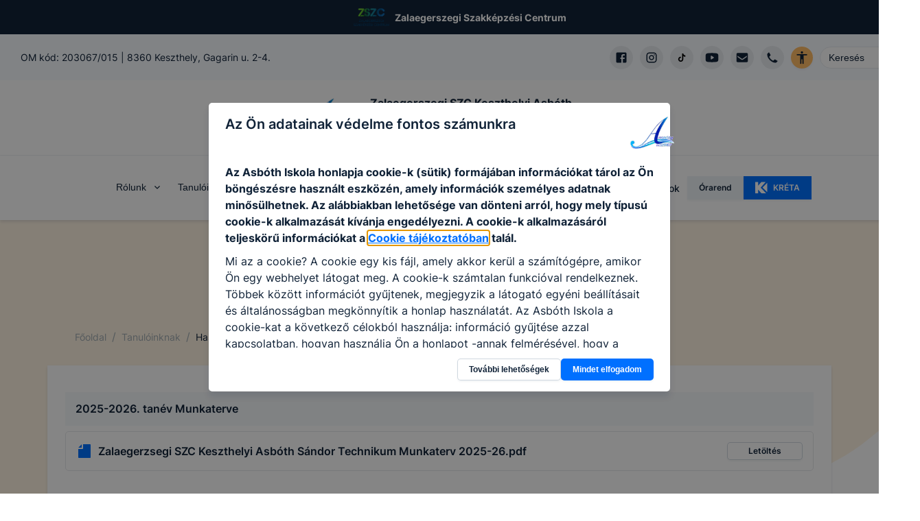

--- FILE ---
content_type: text/html; charset=utf-8
request_url: https://www.asboth.edu.hu/tanuloinknak/linkgyujtemeny
body_size: 38287
content:
<!DOCTYPE html><html lang="hu"><head><meta charSet="utf-8"/><link rel="preload" href="/fonts/inter-v2-latin-ext-regular.woff2" as="font" type="font/woff2" crossorigin="anonymous"/><link rel="preload" href="/fonts/inter-v2-latin-ext-500.woff2" as="font" type="font/woff2" crossorigin="anonymous"/><link rel="preload" href="/fonts/inter-v2-latin-ext-600.woff2" as="font" type="font/woff2" crossorigin="anonymous"/><link rel="preload" href="/fonts/inter-v2-latin-ext-700.woff2" as="font" type="font/woff2" crossorigin="anonymous"/><meta name="description" content="Zalaegerszegi SZC Keszthelyi Asbóth Sándor Technikum, Szakképző Iskola és Kollégium hivatalos honlapja az Egységes Digitális Információs Rendszer (EDIR) keretében"/><meta property="og:description" content="Zalaegerszegi SZC Keszthelyi Asbóth Sándor Technikum, Szakképző Iskola és Kollégium hivatalos honlapja az Egységes Digitális Információs Rendszer (EDIR) keretében"/><meta property="og:type" content="website"/><meta property="og:image" content="https://zala-asboth.cms.intezmeny.edir.hu/uploads/2163_sulilogo_e39926da6b.png"/><meta property="og:image:alt" content="Intézmény logo"/><meta property="og:image:type" content="image/png"/><meta property="og:image:width" content="120"/><meta property="og:image:height" content="86"/><meta property="og:locale" content="hu_HU"/><meta property="og:site_name" content="Zalaegerszegi SZC Keszthelyi Asbóth Sándor Technikum, Szakképző Iskola és Kollégium | EDIR"/><meta name="viewport" content="width=device-width, initial-scale=1"/><link rel="shortcut icon" type="image/png" href="https://zala-asboth.cms.intezmeny.edir.hu/uploads/2163_sulilogo_e39926da6b.png"/><title>Hasznos tudnivalók | Zalaegerszegi SZC Keszthelyi Asbóth Sándor Technikum, Szakképző Iskola és Kollégium | EDIR</title><meta name="robots" content="index,follow"/><meta property="og:title" content="Hasznos tudnivalók"/><meta name="next-head-count" content="20"/><link rel="preload" href="/_next/static/css/58bcc58f6d2fb649.css" as="style"/><link rel="stylesheet" href="/_next/static/css/58bcc58f6d2fb649.css" data-n-g=""/><noscript data-n-css=""></noscript><script defer="" nomodule="" src="/_next/static/chunks/polyfills-c67a75d1b6f99dc8.js"></script><script src="/_next/static/chunks/webpack-84a3d958ca2d1b1f.js" defer=""></script><script src="/_next/static/chunks/framework-b7a73c03c691b250.js" defer=""></script><script src="/_next/static/chunks/main-6de40ef4cb3ba8f7.js" defer=""></script><script src="/_next/static/chunks/pages/_app-62517ada198d64c1.js" defer=""></script><script src="/_next/static/chunks/c9a17e9e-fb5e82b8adfd552d.js" defer=""></script><script src="/_next/static/chunks/1941-74f9dc79b9a02913.js" defer=""></script><script src="/_next/static/chunks/4520-4fd3c2f0c370e13f.js" defer=""></script><script src="/_next/static/chunks/pages/tanuloinknak/linkgyujtemeny-ead7e0401d052337.js" defer=""></script><script src="/_next/static/yS7b9QBaYSivYnNUu7YRx/_buildManifest.js" defer=""></script><script src="/_next/static/yS7b9QBaYSivYnNUu7YRx/_ssgManifest.js" defer=""></script></head><body><div id="__next"><style data-emotion="css-global 7f81wi">:host,:root,[data-theme]{--chakra-ring-inset:var(--chakra-empty,/*!*/ /*!*/);--chakra-ring-offset-width:0px;--chakra-ring-offset-color:#fff;--chakra-ring-color:rgba(66, 153, 225, 0.6);--chakra-ring-offset-shadow:0 0 #0000;--chakra-ring-shadow:0 0 #0000;--chakra-space-x-reverse:0;--chakra-space-y-reverse:0;--chakra-colors-transparent:transparent;--chakra-colors-current:currentColor;--chakra-colors-black:#000000;--chakra-colors-white:#FFFFFF;--chakra-colors-whiteAlpha-50:rgba(255, 255, 255, 0.04);--chakra-colors-whiteAlpha-100:rgba(255, 255, 255, 0.06);--chakra-colors-whiteAlpha-200:rgba(255, 255, 255, 0.08);--chakra-colors-whiteAlpha-300:rgba(255, 255, 255, 0.16);--chakra-colors-whiteAlpha-400:rgba(255, 255, 255, 0.24);--chakra-colors-whiteAlpha-500:rgba(255, 255, 255, 0.36);--chakra-colors-whiteAlpha-600:rgba(255, 255, 255, 0.48);--chakra-colors-whiteAlpha-700:rgba(255, 255, 255, 0.64);--chakra-colors-whiteAlpha-800:rgba(255, 255, 255, 0.80);--chakra-colors-whiteAlpha-900:rgba(255, 255, 255, 0.92);--chakra-colors-blackAlpha-50:rgba(0, 0, 0, 0.04);--chakra-colors-blackAlpha-100:rgba(0, 0, 0, 0.06);--chakra-colors-blackAlpha-200:rgba(0, 0, 0, 0.08);--chakra-colors-blackAlpha-300:rgba(0, 0, 0, 0.16);--chakra-colors-blackAlpha-400:rgba(0, 0, 0, 0.24);--chakra-colors-blackAlpha-500:rgba(0, 0, 0, 0.36);--chakra-colors-blackAlpha-600:rgba(0, 0, 0, 0.48);--chakra-colors-blackAlpha-700:rgba(0, 0, 0, 0.64);--chakra-colors-blackAlpha-800:rgba(0, 0, 0, 0.80);--chakra-colors-blackAlpha-900:rgba(0, 0, 0, 0.92);--chakra-colors-gray-50:#F7FAFC;--chakra-colors-gray-100:#EDF2F7;--chakra-colors-gray-200:#E2E8F0;--chakra-colors-gray-300:#CBD5E0;--chakra-colors-gray-400:#A0AEC0;--chakra-colors-gray-500:#718096;--chakra-colors-gray-600:#4A5568;--chakra-colors-gray-700:#2D3748;--chakra-colors-gray-800:#1A202C;--chakra-colors-gray-900:#171923;--chakra-colors-red-50:#FFF5F5;--chakra-colors-red-100:#FED7D7;--chakra-colors-red-400:#c0392b;--chakra-colors-red-500:#C53030;--chakra-colors-red-600:#E53E3E;--chakra-colors-red-700:#9B2C2C;--chakra-colors-red-800:#822727;--chakra-colors-red-900:#63171B;--chakra-colors-red-btnCol:white;--chakra-colors-orange-50:#FFFAF0;--chakra-colors-orange-100:#FBEFE3;--chakra-colors-orange-400:#EA7034;--chakra-colors-orange-500:#CC4C0D;--chakra-colors-orange-600:#DD6B20;--chakra-colors-orange-700:#9C4221;--chakra-colors-orange-800:#7B341E;--chakra-colors-orange-900:#652B19;--chakra-colors-orange-btnCol:white;--chakra-colors-yellow-50:#FFFFF0;--chakra-colors-yellow-100:#fef3e2;--chakra-colors-yellow-200:#fff7e0;--chakra-colors-yellow-300:#ffefc1;--chakra-colors-yellow-400:#ecba28;--chakra-colors-yellow-500:#EAAE36;--chakra-colors-yellow-600:#C89328;--chakra-colors-yellow-700:#975A16;--chakra-colors-yellow-800:#744210;--chakra-colors-yellow-900:#5F370E;--chakra-colors-yellow-btnCol:black;--chakra-colors-green-50:#F0FFF4;--chakra-colors-green-100:#eff9f1;--chakra-colors-green-200:#dff4e4;--chakra-colors-green-300:#bfe9c9;--chakra-colors-green-400:#24a66e;--chakra-colors-green-500:#148454;--chakra-colors-green-600:#166a46;--chakra-colors-green-700:#276749;--chakra-colors-green-800:#22543D;--chakra-colors-green-900:#1C4532;--chakra-colors-green-btnCol:white;--chakra-colors-teal-50:#E6FFFA;--chakra-colors-teal-100:#E1FBF7;--chakra-colors-teal-400:#319795;--chakra-colors-teal-500:#2C7A7B;--chakra-colors-teal-600:#319795;--chakra-colors-teal-700:#285E61;--chakra-colors-teal-800:#234E52;--chakra-colors-teal-900:#1D4044;--chakra-colors-teal-btnCol:white;--chakra-colors-blue-50:#ebf8ff;--chakra-colors-blue-100:#e5f0ff;--chakra-colors-blue-200:#cce2ff;--chakra-colors-blue-300:#99c6ff;--chakra-colors-blue-400:#0070ff;--chakra-colors-blue-500:#0859bf;--chakra-colors-blue-600:#0b3f80;--chakra-colors-blue-700:#2c5282;--chakra-colors-blue-800:#2a4365;--chakra-colors-blue-900:#1A365D;--chakra-colors-blue-btnCol:white;--chakra-colors-cyan-50:#EDFDFD;--chakra-colors-cyan-100:#E0FAFF;--chakra-colors-cyan-400:#15A8C6;--chakra-colors-cyan-500:#1193A8;--chakra-colors-cyan-600:#00B5D8;--chakra-colors-cyan-700:#0987A0;--chakra-colors-cyan-800:#086F83;--chakra-colors-cyan-900:#065666;--chakra-colors-cyan-btnCol:white;--chakra-colors-purple-50:#FAF5FF;--chakra-colors-purple-100:#f4effd;--chakra-colors-purple-200:#ebe0fc;--chakra-colors-purple-300:#d7c2f8;--chakra-colors-purple-400:#8746ef;--chakra-colors-purple-500:#54279b;--chakra-colors-purple-600:#301965;--chakra-colors-purple-700:#553C9A;--chakra-colors-purple-800:#44337A;--chakra-colors-purple-900:#322659;--chakra-colors-purple-btnCol:white;--chakra-colors-pink-50:#FFF5F7;--chakra-colors-pink-100:#FED7E2;--chakra-colors-pink-200:#FBB6CE;--chakra-colors-pink-300:#F687B3;--chakra-colors-pink-400:#ED64A6;--chakra-colors-pink-500:#D53F8C;--chakra-colors-pink-600:#B83280;--chakra-colors-pink-700:#97266D;--chakra-colors-pink-800:#702459;--chakra-colors-pink-900:#521B41;--chakra-colors-linkedin-50:#E8F4F9;--chakra-colors-linkedin-100:#CFEDFB;--chakra-colors-linkedin-200:#9BDAF3;--chakra-colors-linkedin-300:#68C7EC;--chakra-colors-linkedin-400:#34B3E4;--chakra-colors-linkedin-500:#00A0DC;--chakra-colors-linkedin-600:#008CC9;--chakra-colors-linkedin-700:#0077B5;--chakra-colors-linkedin-800:#005E93;--chakra-colors-linkedin-900:#004471;--chakra-colors-facebook-50:#E8F4F9;--chakra-colors-facebook-100:#D9DEE9;--chakra-colors-facebook-200:#B7C2DA;--chakra-colors-facebook-300:#6482C0;--chakra-colors-facebook-400:#4267B2;--chakra-colors-facebook-500:#385898;--chakra-colors-facebook-600:#314E89;--chakra-colors-facebook-700:#29487D;--chakra-colors-facebook-800:#223B67;--chakra-colors-facebook-900:#1E355B;--chakra-colors-messenger-50:#D0E6FF;--chakra-colors-messenger-100:#B9DAFF;--chakra-colors-messenger-200:#A2CDFF;--chakra-colors-messenger-300:#7AB8FF;--chakra-colors-messenger-400:#2E90FF;--chakra-colors-messenger-500:#0078FF;--chakra-colors-messenger-600:#0063D1;--chakra-colors-messenger-700:#0052AC;--chakra-colors-messenger-800:#003C7E;--chakra-colors-messenger-900:#002C5C;--chakra-colors-whatsapp-50:#dffeec;--chakra-colors-whatsapp-100:#b9f5d0;--chakra-colors-whatsapp-200:#90edb3;--chakra-colors-whatsapp-300:#65e495;--chakra-colors-whatsapp-400:#3cdd78;--chakra-colors-whatsapp-500:#22c35e;--chakra-colors-whatsapp-600:#179848;--chakra-colors-whatsapp-700:#0c6c33;--chakra-colors-whatsapp-800:#01421c;--chakra-colors-whatsapp-900:#001803;--chakra-colors-twitter-50:#E5F4FD;--chakra-colors-twitter-100:#C8E9FB;--chakra-colors-twitter-200:#A8DCFA;--chakra-colors-twitter-300:#83CDF7;--chakra-colors-twitter-400:#57BBF5;--chakra-colors-twitter-500:#1DA1F2;--chakra-colors-twitter-600:#1A94DA;--chakra-colors-twitter-700:#1681BF;--chakra-colors-twitter-800:#136B9E;--chakra-colors-twitter-900:#0D4D71;--chakra-colors-telegram-50:#E3F2F9;--chakra-colors-telegram-100:#C5E4F3;--chakra-colors-telegram-200:#A2D4EC;--chakra-colors-telegram-300:#7AC1E4;--chakra-colors-telegram-400:#47A9DA;--chakra-colors-telegram-500:#0088CC;--chakra-colors-telegram-600:#007AB8;--chakra-colors-telegram-700:#006BA1;--chakra-colors-telegram-800:#005885;--chakra-colors-telegram-900:#003F5E;--chakra-colors-coffee-100:#E8E4D9;--chakra-colors-coffee-400:#7D614A;--chakra-colors-coffee-500:#6D513A;--chakra-colors-coffee-600:#5D412A;--chakra-colors-coffee-btnCol:white;--chakra-colors-winterblue-100:#E7EDF7;--chakra-colors-winterblue-400:#2C548C;--chakra-colors-winterblue-500:#1C447C;--chakra-colors-winterblue-600:#0C346C;--chakra-colors-winterblue-btnCol:white;--chakra-colors-contessa-100:#F8E8E8;--chakra-colors-contessa-400:#B74D4B;--chakra-colors-contessa-500:#A73D3B;--chakra-colors-contessa-600:#972D2B;--chakra-colors-contessa-btnCol:white;--chakra-colors-matterhorn-100:#EFE8E5;--chakra-colors-matterhorn-400:#936563;--chakra-colors-matterhorn-500:#835553;--chakra-colors-matterhorn-600:#734543;--chakra-colors-matterhorn-btnCol:white;--chakra-colors-orangepeel-100:#FAE9CB;--chakra-colors-orangepeel-400:#CA5715;--chakra-colors-orangepeel-500:#BA4705;--chakra-colors-orangepeel-600:#AA3700;--chakra-colors-orangepeel-btnCol:white;--chakra-colors-puertorico-100:#C7FFF4;--chakra-colors-puertorico-400:#00A393;--chakra-colors-puertorico-500:#009383;--chakra-colors-puertorico-600:#008373;--chakra-colors-puertorico-btnCol:white;--chakra-colors-fuchsia-100:#FCE8FF;--chakra-colors-fuchsia-400:#BC26D3;--chakra-colors-fuchsia-500:#AC16C3;--chakra-colors-fuchsia-600:#9C06B3;--chakra-colors-fuchsia-btnCol:white;--chakra-colors-rainforest-100:#D7F4E8;--chakra-colors-rainforest-400:#177863;--chakra-colors-rainforest-500:#076853;--chakra-colors-rainforest-600:#005843;--chakra-colors-rainforest-btnCol:white;--chakra-colors-accessibility:#ffbc65;--chakra-colors-darkBlue:#112338;--chakra-colors-grey-100:#f8f9fa;--chakra-colors-grey-200:#e7ebef;--chakra-colors-grey-300:#eff3f6;--chakra-colors-grey-400:#a2b2c2;--chakra-colors-grey-500:#67748d;--chakra-colors-grey-600:#f7faff;--chakra-colors-grey-700:rgba(23, 62, 103, 0.4);--chakra-colors-grey-800:rgba(17, 35, 56, 0.1);--chakra-colors-grey-900:#f5f8fa;--chakra-borders-none:0;--chakra-borders-1px:1px solid;--chakra-borders-2px:2px solid;--chakra-borders-4px:4px solid;--chakra-borders-8px:8px solid;--chakra-fonts-heading:Inter,sans-serif;--chakra-fonts-body:Inter,sans-serif;--chakra-fonts-mono:SFMono-Regular,Menlo,Monaco,Consolas,"Liberation Mono","Courier New",monospace;--chakra-fontSizes-3xs:0.45rem;--chakra-fontSizes-2xs:0.625rem;--chakra-fontSizes-xs:12px;--chakra-fontSizes-sm:14px;--chakra-fontSizes-md:16px;--chakra-fontSizes-lg:18px;--chakra-fontSizes-xl:20px;--chakra-fontSizes-2xl:22px;--chakra-fontSizes-3xl:24px;--chakra-fontSizes-4xl:32px;--chakra-fontSizes-5xl:40px;--chakra-fontSizes-6xl:56px;--chakra-fontSizes-7xl:4.5rem;--chakra-fontSizes-8xl:6rem;--chakra-fontSizes-9xl:8rem;--chakra-fontWeights-hairline:100;--chakra-fontWeights-thin:200;--chakra-fontWeights-light:300;--chakra-fontWeights-normal:400;--chakra-fontWeights-medium:500;--chakra-fontWeights-semibold:600;--chakra-fontWeights-bold:700;--chakra-fontWeights-extrabold:800;--chakra-fontWeights-black:900;--chakra-letterSpacings-tighter:-0.05em;--chakra-letterSpacings-tight:-0.025em;--chakra-letterSpacings-normal:0;--chakra-letterSpacings-wide:0.025em;--chakra-letterSpacings-wider:0.05em;--chakra-letterSpacings-widest:0.1em;--chakra-lineHeights-3:.75rem;--chakra-lineHeights-4:1rem;--chakra-lineHeights-5:1.25rem;--chakra-lineHeights-6:1.5rem;--chakra-lineHeights-7:1.75rem;--chakra-lineHeights-8:2rem;--chakra-lineHeights-9:2.25rem;--chakra-lineHeights-10:2.5rem;--chakra-lineHeights-normal:normal;--chakra-lineHeights-none:1;--chakra-lineHeights-shorter:1.25;--chakra-lineHeights-short:1.375;--chakra-lineHeights-base:1.5;--chakra-lineHeights-tall:1.625;--chakra-lineHeights-taller:2;--chakra-radii-none:0;--chakra-radii-sm:3px;--chakra-radii-base:0.25rem;--chakra-radii-md:5px;--chakra-radii-lg:10px;--chakra-radii-xl:0.75rem;--chakra-radii-2xl:1rem;--chakra-radii-3xl:1.5rem;--chakra-radii-full:9999px;--chakra-space-1:0.25rem;--chakra-space-2:0.5rem;--chakra-space-3:0.75rem;--chakra-space-4:1rem;--chakra-space-5:1.25rem;--chakra-space-6:1.5rem;--chakra-space-7:1.75rem;--chakra-space-8:2rem;--chakra-space-9:2.25rem;--chakra-space-10:2.5rem;--chakra-space-12:3rem;--chakra-space-14:3.5rem;--chakra-space-16:4rem;--chakra-space-20:5rem;--chakra-space-24:6rem;--chakra-space-28:7rem;--chakra-space-32:8rem;--chakra-space-36:9rem;--chakra-space-40:10rem;--chakra-space-44:11rem;--chakra-space-48:12rem;--chakra-space-52:13rem;--chakra-space-56:14rem;--chakra-space-60:15rem;--chakra-space-64:16rem;--chakra-space-72:18rem;--chakra-space-80:20rem;--chakra-space-96:24rem;--chakra-space-px:1px;--chakra-space-0-5:0.125rem;--chakra-space-1-5:0.375rem;--chakra-space-2-5:0.625rem;--chakra-space-3-5:0.875rem;--chakra-shadows-xs:0 0 0 1px rgba(0, 0, 0, 0.05);--chakra-shadows-sm:0 1px 2px 0 rgba(0, 0, 0, 0.05);--chakra-shadows-base:0 1px 3px 0 rgba(0, 0, 0, 0.1),0 1px 2px 0 rgba(0, 0, 0, 0.06);--chakra-shadows-md:0 3px 4px 0 rgba(10, 31, 68, 0.1),0 0 1px 0 rgba(10, 31, 68, 0.08);--chakra-shadows-lg:0 8px 10px 0 rgba(10, 31, 68, 0.1),0 0 1px 0 rgba(10, 31, 68, 0.08);--chakra-shadows-xl:0 20px 25px -5px rgba(0, 0, 0, 0.1),0 10px 10px -5px rgba(0, 0, 0, 0.04);--chakra-shadows-2xl:0 25px 50px -12px rgba(0, 0, 0, 0.25);--chakra-shadows-outline:0 0 0 3px rgba(66, 153, 225, 0.6);--chakra-shadows-inner:inset 0 2px 4px 0 rgba(0,0,0,0.06);--chakra-shadows-none:none;--chakra-shadows-dark-lg:rgba(0, 0, 0, 0.1) 0px 0px 0px 1px,rgba(0, 0, 0, 0.2) 0px 5px 10px,rgba(0, 0, 0, 0.4) 0px 15px 40px;--chakra-sizes-1:0.25rem;--chakra-sizes-2:0.5rem;--chakra-sizes-3:0.75rem;--chakra-sizes-4:1rem;--chakra-sizes-5:1.25rem;--chakra-sizes-6:1.5rem;--chakra-sizes-7:1.75rem;--chakra-sizes-8:2rem;--chakra-sizes-9:2.25rem;--chakra-sizes-10:2.5rem;--chakra-sizes-12:3rem;--chakra-sizes-14:3.5rem;--chakra-sizes-16:4rem;--chakra-sizes-20:5rem;--chakra-sizes-24:6rem;--chakra-sizes-28:7rem;--chakra-sizes-32:8rem;--chakra-sizes-36:9rem;--chakra-sizes-40:10rem;--chakra-sizes-44:11rem;--chakra-sizes-48:12rem;--chakra-sizes-52:13rem;--chakra-sizes-56:14rem;--chakra-sizes-60:15rem;--chakra-sizes-64:16rem;--chakra-sizes-72:18rem;--chakra-sizes-80:20rem;--chakra-sizes-96:24rem;--chakra-sizes-px:1px;--chakra-sizes-0-5:0.125rem;--chakra-sizes-1-5:0.375rem;--chakra-sizes-2-5:0.625rem;--chakra-sizes-3-5:0.875rem;--chakra-sizes-max:max-content;--chakra-sizes-min:min-content;--chakra-sizes-full:100%;--chakra-sizes-3xs:14rem;--chakra-sizes-2xs:16rem;--chakra-sizes-xs:20rem;--chakra-sizes-sm:24rem;--chakra-sizes-md:28rem;--chakra-sizes-lg:32rem;--chakra-sizes-xl:36rem;--chakra-sizes-2xl:42rem;--chakra-sizes-3xl:48rem;--chakra-sizes-4xl:56rem;--chakra-sizes-5xl:64rem;--chakra-sizes-6xl:72rem;--chakra-sizes-7xl:80rem;--chakra-sizes-8xl:90rem;--chakra-sizes-prose:60ch;--chakra-sizes-container-sm:640px;--chakra-sizes-container-md:768px;--chakra-sizes-container-lg:1024px;--chakra-sizes-container-xl:1280px;--chakra-zIndices-hide:-1;--chakra-zIndices-auto:auto;--chakra-zIndices-base:0;--chakra-zIndices-docked:10;--chakra-zIndices-dropdown:1000;--chakra-zIndices-sticky:1100;--chakra-zIndices-banner:1200;--chakra-zIndices-overlay:1300;--chakra-zIndices-modal:1400;--chakra-zIndices-popover:1500;--chakra-zIndices-skipLink:1600;--chakra-zIndices-toast:1700;--chakra-zIndices-tooltip:1800;--chakra-transition-property-common:background-color,border-color,color,fill,stroke,opacity,box-shadow,transform;--chakra-transition-property-colors:background-color,border-color,color,fill,stroke;--chakra-transition-property-dimensions:width,height;--chakra-transition-property-position:left,right,top,bottom;--chakra-transition-property-background:background-color,background-image,background-position;--chakra-transition-easing-ease-in:cubic-bezier(0.4, 0, 1, 1);--chakra-transition-easing-ease-out:cubic-bezier(0, 0, 0.2, 1);--chakra-transition-easing-ease-in-out:cubic-bezier(0.4, 0, 0.2, 1);--chakra-transition-duration-ultra-fast:50ms;--chakra-transition-duration-faster:100ms;--chakra-transition-duration-fast:150ms;--chakra-transition-duration-normal:200ms;--chakra-transition-duration-slow:300ms;--chakra-transition-duration-slower:400ms;--chakra-transition-duration-ultra-slow:500ms;--chakra-blur-none:0;--chakra-blur-sm:4px;--chakra-blur-base:8px;--chakra-blur-md:12px;--chakra-blur-lg:16px;--chakra-blur-xl:24px;--chakra-blur-2xl:40px;--chakra-blur-3xl:64px;--chakra-breakpoints-base:0em;--chakra-breakpoints-sm:30em;--chakra-breakpoints-md:48em;--chakra-breakpoints-lg:62em;--chakra-breakpoints-xl:80em;--chakra-breakpoints-2xl:96em;}.chakra-ui-light :host:not([data-theme]),.chakra-ui-light :root:not([data-theme]),.chakra-ui-light [data-theme]:not([data-theme]),[data-theme=light] :host:not([data-theme]),[data-theme=light] :root:not([data-theme]),[data-theme=light] [data-theme]:not([data-theme]),:host[data-theme=light],:root[data-theme=light],[data-theme][data-theme=light]{--chakra-colors-chakra-body-text:var(--chakra-colors-gray-800);--chakra-colors-chakra-body-bg:var(--chakra-colors-white);--chakra-colors-chakra-border-color:var(--chakra-colors-gray-200);--chakra-colors-chakra-subtle-bg:var(--chakra-colors-gray-100);--chakra-colors-chakra-placeholder-color:var(--chakra-colors-gray-500);}.chakra-ui-dark :host:not([data-theme]),.chakra-ui-dark :root:not([data-theme]),.chakra-ui-dark [data-theme]:not([data-theme]),[data-theme=dark] :host:not([data-theme]),[data-theme=dark] :root:not([data-theme]),[data-theme=dark] [data-theme]:not([data-theme]),:host[data-theme=dark],:root[data-theme=dark],[data-theme][data-theme=dark]{--chakra-colors-chakra-body-text:var(--chakra-colors-whiteAlpha-900);--chakra-colors-chakra-body-bg:var(--chakra-colors-gray-800);--chakra-colors-chakra-border-color:var(--chakra-colors-whiteAlpha-300);--chakra-colors-chakra-subtle-bg:var(--chakra-colors-gray-700);--chakra-colors-chakra-placeholder-color:var(--chakra-colors-whiteAlpha-400);}</style><style data-emotion="css-global fubdgu">html{line-height:1.5;-webkit-text-size-adjust:100%;font-family:system-ui,sans-serif;-webkit-font-smoothing:antialiased;text-rendering:optimizeLegibility;-moz-osx-font-smoothing:grayscale;touch-action:manipulation;}body{position:relative;min-height:100%;margin:0;font-feature-settings:"kern";}:where(*, *::before, *::after){border-width:0;border-style:solid;box-sizing:border-box;word-wrap:break-word;}main{display:block;}hr{border-top-width:1px;box-sizing:content-box;height:0;overflow:visible;}:where(pre, code, kbd,samp){font-family:SFMono-Regular,Menlo,Monaco,Consolas,monospace;font-size:1em;}a{background-color:transparent;color:inherit;-webkit-text-decoration:inherit;text-decoration:inherit;}abbr[title]{border-bottom:none;-webkit-text-decoration:underline;text-decoration:underline;-webkit-text-decoration:underline dotted;-webkit-text-decoration:underline dotted;text-decoration:underline dotted;}:where(b, strong){font-weight:bold;}small{font-size:80%;}:where(sub,sup){font-size:75%;line-height:0;position:relative;vertical-align:baseline;}sub{bottom:-0.25em;}sup{top:-0.5em;}img{border-style:none;}:where(button, input, optgroup, select, textarea){font-family:inherit;font-size:100%;line-height:1.15;margin:0;}:where(button, input){overflow:visible;}:where(button, select){text-transform:none;}:where(
          button::-moz-focus-inner,
          [type="button"]::-moz-focus-inner,
          [type="reset"]::-moz-focus-inner,
          [type="submit"]::-moz-focus-inner
        ){border-style:none;padding:0;}fieldset{padding:0.35em 0.75em 0.625em;}legend{box-sizing:border-box;color:inherit;display:table;max-width:100%;padding:0;white-space:normal;}progress{vertical-align:baseline;}textarea{overflow:auto;}:where([type="checkbox"], [type="radio"]){box-sizing:border-box;padding:0;}input[type="number"]::-webkit-inner-spin-button,input[type="number"]::-webkit-outer-spin-button{-webkit-appearance:none!important;}input[type="number"]{-moz-appearance:textfield;}input[type="search"]{-webkit-appearance:textfield;outline-offset:-2px;}input[type="search"]::-webkit-search-decoration{-webkit-appearance:none!important;}::-webkit-file-upload-button{-webkit-appearance:button;font:inherit;}details{display:block;}summary{display:-webkit-box;display:-webkit-list-item;display:-ms-list-itembox;display:list-item;}template{display:none;}[hidden]{display:none!important;}:where(
          blockquote,
          dl,
          dd,
          h1,
          h2,
          h3,
          h4,
          h5,
          h6,
          hr,
          figure,
          p,
          pre
        ){margin:0;}button{background:transparent;padding:0;}fieldset{margin:0;padding:0;}:where(ol, ul){margin:0;padding:0;}textarea{resize:vertical;}:where(button, [role="button"]){cursor:pointer;}button::-moz-focus-inner{border:0!important;}table{border-collapse:collapse;}:where(h1, h2, h3, h4, h5, h6){font-size:inherit;font-weight:inherit;}:where(button, input, optgroup, select, textarea){padding:0;line-height:inherit;color:inherit;}:where(img, svg, video, canvas, audio, iframe, embed, object){display:block;}:where(img, video){max-width:100%;height:auto;}[data-js-focus-visible] :focus:not([data-focus-visible-added]):not(
          [data-focus-visible-disabled]
        ){outline:none;box-shadow:none;}select::-ms-expand{display:none;}:root,:host{--chakra-vh:100vh;}@supports (height: -webkit-fill-available){:root,:host{--chakra-vh:-webkit-fill-available;}}@supports (height: -moz-fill-available){:root,:host{--chakra-vh:-moz-fill-available;}}@supports (height: 100dvh){:root,:host{--chakra-vh:100dvh;}}</style><style data-emotion="css-global 18gzei9">body{font-family:var(--chakra-fonts-body);color:var(--chakra-colors-darkBlue);background:var(--chakra-colors-white);transition-property:background-color;transition-duration:var(--chakra-transition-duration-normal);line-height:var(--chakra-lineHeights-base);-webkit-transition:background-color 0.2s;transition:background-color 0.2s;font-size:var(--chakra-fontSizes-md);overflow-x:hidden;}*::-webkit-input-placeholder{color:var(--chakra-colors-grey-400);}*::-moz-placeholder{color:var(--chakra-colors-grey-400);}*:-ms-input-placeholder{color:var(--chakra-colors-grey-400);}*::placeholder{color:var(--chakra-colors-grey-400);}*,*::before,::after{border-color:var(--chakra-colors-grey-200);word-wrap:break-word;}html{scroll-behavior:smooth;}*:not(html){scrollbar-width:thin;}::-webkit-scrollbar{width:6px;background-color:#eff0f1;}::-webkit-scrollbar-thumb{background:#a2a5a5;border-radius:3px;}a{color:inherit;-webkit-text-decoration:initial;text-decoration:initial;}section{margin-bottom:70px;}@media screen and (min-width: 30em){section{margin-bottom:90px;}}@media screen and (min-width: 48em){section{margin-bottom:110px;}}.tinyMCE >div{display:inline-block;}.tinyMCE a{color:var(--chakra-colors-blue-400);-webkit-text-decoration:underline;text-decoration:underline;}.tinyMCE a:hover,.tinyMCE a[data-hover]{background:inherit;color:var(--chakra-colors-blue-400);}.tinyMCE h1{font-size:var(--chakra-fontSizes-xl);margin-bottom:var(--chakra-space-4);margin-top:var(--chakra-space-4);}.tinyMCE h2{font-size:var(--chakra-fontSizes-lg);font-weight:600;margin-bottom:var(--chakra-space-4);margin-top:var(--chakra-space-4);}.tinyMCE h3{font-size:var(--chakra-fontSizes-md);font-weight:600;margin-bottom:var(--chakra-space-4);margin-top:var(--chakra-space-4);}.tinyMCE h4{font-size:var(--chakra-fontSizes-sm);font-weight:600;margin-bottom:var(--chakra-space-4);margin-top:var(--chakra-space-4);}.tinyMCE h5{font-size:var(--chakra-fontSizes-xs);font-weight:600;margin-bottom:var(--chakra-space-4);margin-top:var(--chakra-space-4);}.tinyMCE h6{font-size:var(--chakra-fontSizes-xs);font-weight:500;margin-bottom:var(--chakra-space-4);margin-top:var(--chakra-space-4);}.tinyMCE p{margin-top:10px;margin-bottom:10px;}.tinyMCE ul,.tinyMCE ol{padding-left:3ch;}.tinyMCE img{border-radius:var(--chakra-radii-md);}.tinyMCE figure.image{display:inline-block;}.tinyMCE figure.align-left{float:none;margin-right:0px;}@media screen and (min-width: 30em){.tinyMCE figure.align-left{float:none;margin-right:0px;}}@media screen and (min-width: 48em){.tinyMCE figure.align-left{float:left;margin-right:20px;}}.tinyMCE figure.align-right{float:none;margin-left:0px;}@media screen and (min-width: 30em){.tinyMCE figure.align-right{float:none;margin-left:0px;}}@media screen and (min-width: 48em){.tinyMCE figure.align-right{float:right;margin-left:20px;}}.tinyMCE figure.image figcaption{font-size:var(--chakra-fontSizes-xs);color:var(--chakra-colors-grey-500);margin-top:4px;}.tinyMCE figure.image img{object-fit:cover;}.tinyMCE div.table-wrap{width:100%;overflow-x:auto;}.tinyMCE table{border-width:1px;border-color:var(--chakra-colors-grey-400);border-collapse:collapse;margin-top:10px;margin-bottom:10px;background:var(--chakra-colors-grey-300);}.tinyMCE td{padding:5px;border-width:1px;border-color:var(--chakra-colors-grey-400);}.tinyMCE blockquote{border:0;font-size:var(--chakra-fontSizes-lg);font-weight:var(--chakra-fontWeights-semibold);font-style:italic;margin:1.5rem 1rem 1.5rem 1rem;max-width:800px;-webkit-padding-start:0px;padding-inline-start:0px;-webkit-padding-end:0px;padding-inline-end:0px;padding-top:2rem;padding-bottom:2rem;position:relative;}@media screen and (min-width: 30em){.tinyMCE blockquote{-webkit-padding-start:0px;padding-inline-start:0px;-webkit-padding-end:0px;padding-inline-end:0px;padding-top:2rem;padding-bottom:2rem;}}@media screen and (min-width: 48em){.tinyMCE blockquote{-webkit-padding-start:4rem;padding-inline-start:4rem;-webkit-padding-end:4rem;padding-inline-end:4rem;padding-top:0px;padding-bottom:0px;}}.tinyMCE blockquote::before{color:var(--chakra-colors-grey-400);content:"“";font-family:Times New Roman;font-style:italic;font-size:8em;left:-0.18em;top:-0.5em;pointer-events:none;position:absolute;}.tinyMCE iframe{max-width:100%;max-height:300px;}@media screen and (min-width: 30em){.tinyMCE iframe{max-height:400px;}}@media screen and (min-width: 48em){.tinyMCE iframe{max-height:unset;}}</style><style data-emotion="css zf0iqh">.css-zf0iqh{display:-webkit-box;display:-webkit-flex;display:-ms-flexbox;display:flex;-webkit-flex-direction:column;-ms-flex-direction:column;flex-direction:column;min-height:100vh;}</style><div class="css-zf0iqh"><style data-emotion="css 1b9nurs">.css-1b9nurs{width:100%;-webkit-margin-start:auto;margin-inline-start:auto;-webkit-margin-end:auto;margin-inline-end:auto;max-width:100%;-webkit-padding-start:1rem;padding-inline-start:1rem;-webkit-padding-end:1rem;padding-inline-end:1rem;overflow-x:visible;display:none;background:var(--chakra-colors-darkBlue);height:50px;}@media screen and (min-width: 30em){.css-1b9nurs{-webkit-padding-start:1rem;padding-inline-start:1rem;-webkit-padding-end:1rem;padding-inline-end:1rem;display:none;}}@media screen and (min-width: 48em){.css-1b9nurs{-webkit-padding-start:30px;padding-inline-start:30px;-webkit-padding-end:30px;padding-inline-end:30px;display:block;}}</style><div class="chakra-container css-1b9nurs"><style data-emotion="css w6k0q9">.css-w6k0q9{display:-webkit-box;display:-webkit-flex;display:-ms-flexbox;display:flex;-webkit-align-items:center;-webkit-box-align:center;-ms-flex-align:center;align-items:center;-webkit-box-pack:center;-ms-flex-pack:center;-webkit-justify-content:center;justify-content:center;-webkit-flex-direction:row;-ms-flex-direction:row;flex-direction:row;margin-top:auto;margin-bottom:auto;height:100%;}.css-w6k0q9>*:not(style)~*:not(style){margin-top:0px;-webkit-margin-end:0px;margin-inline-end:0px;margin-bottom:0px;-webkit-margin-start:0.5rem;margin-inline-start:0.5rem;}</style><div class="chakra-stack css-w6k0q9"><style data-emotion="css 1wbyvze">.css-1wbyvze{object-fit:contain;height:26px;width:auto;}</style><img alt="SZC logo" src="https://zala-asboth.cms.intezmeny.edir.hu/uploads/thumbnail_ZSZC_8bf1b57817.png" class="chakra-image css-1wbyvze"/><style data-emotion="css 11k9s3d">.css-11k9s3d{color:var(--chakra-colors-white);font-size:var(--chakra-fontSizes-sm);font-weight:var(--chakra-fontWeights-bold);}</style><p class="chakra-text css-11k9s3d">Zalaegerszegi Szakképzési Centrum</p></div></div><style data-emotion="css 1megzch">.css-1megzch{width:100%;-webkit-margin-start:auto;margin-inline-start:auto;-webkit-margin-end:auto;margin-inline-end:auto;max-width:100%;-webkit-padding-start:1rem;padding-inline-start:1rem;-webkit-padding-end:1rem;padding-inline-end:1rem;overflow-x:visible;display:none;background:var(--chakra-colors-grey-600);}@media screen and (min-width: 30em){.css-1megzch{-webkit-padding-start:1rem;padding-inline-start:1rem;-webkit-padding-end:1rem;padding-inline-end:1rem;display:none;}}@media screen and (min-width: 48em){.css-1megzch{-webkit-padding-start:30px;padding-inline-start:30px;-webkit-padding-end:30px;padding-inline-end:30px;display:block;}}</style><div class="chakra-container css-1megzch" id="infobar"><style data-emotion="css 1hf48ou">.css-1hf48ou{display:-webkit-box;display:-webkit-flex;display:-ms-flexbox;display:flex;-webkit-align-items:center;-webkit-box-align:center;-ms-flex-align:center;align-items:center;-webkit-box-pack:justify;-webkit-justify-content:space-between;justify-content:space-between;padding-top:9px;padding-bottom:9px;}</style><div class="css-1hf48ou"><style data-emotion="css 1s6n3od">.css-1s6n3od{font-size:var(--chakra-fontSizes-sm);font-weight:var(--chakra-fontWeights-light);}</style><p class="chakra-text css-1s6n3od">OM kód: <!-- -->203067/015<!-- --> | <!-- -->8360 Keszthely, Gagarin u. 2-4.</p><style data-emotion="css c7pbt5">.css-c7pbt5{display:none;-webkit-align-items:center;-webkit-box-align:center;-ms-flex-align:center;align-items:center;-webkit-flex-direction:row;-ms-flex-direction:row;flex-direction:row;}.css-c7pbt5>*:not(style)~*:not(style){margin-top:0px;-webkit-margin-end:0px;margin-inline-end:0px;margin-bottom:0px;-webkit-margin-start:10px;margin-inline-start:10px;}@media screen and (min-width: 30em){.css-c7pbt5{display:none;}}@media screen and (min-width: 48em){.css-c7pbt5{display:-webkit-box;display:-webkit-flex;display:-ms-flexbox;display:flex;}}</style><div class="chakra-stack css-c7pbt5"><style data-emotion="css 1qslxdr">.css-1qslxdr{display:-webkit-inline-box;display:-webkit-inline-flex;display:-ms-inline-flexbox;display:inline-flex;-webkit-appearance:none;-moz-appearance:none;-ms-appearance:none;appearance:none;-webkit-align-items:center;-webkit-box-align:center;-ms-flex-align:center;align-items:center;-webkit-box-pack:center;-ms-flex-pack:center;-webkit-justify-content:center;justify-content:center;-webkit-user-select:none;-moz-user-select:none;-ms-user-select:none;user-select:none;position:relative;white-space:nowrap;vertical-align:middle;outline:2px solid transparent;outline-offset:2px;line-height:1.2;font-weight:var(--chakra-fontWeights-semibold);transition-property:var(--chakra-transition-property-common);transition-duration:var(--chakra-transition-duration-normal);box-shadow:var(--chakra-shadows-none);border:1px solid transparent;height:32px;min-width:32px;font-size:12px;-webkit-padding-start:var(--chakra-space-4);padding-inline-start:var(--chakra-space-4);-webkit-padding-end:var(--chakra-space-4);padding-inline-end:var(--chakra-space-4);background:var(--chakra-colors-grey-200);padding:0px;border-radius:var(--chakra-radii-full);}.css-1qslxdr:focus-visible,.css-1qslxdr[data-focus-visible]{box-shadow:var(--chakra-shadows-outline);}.css-1qslxdr:disabled,.css-1qslxdr[disabled],.css-1qslxdr[aria-disabled=true],.css-1qslxdr[data-disabled]{opacity:0.4;cursor:not-allowed;box-shadow:var(--chakra-shadows-none);}.css-1qslxdr:hover,.css-1qslxdr[data-hover]{background:var(--chakra-colors-gray-300);}.css-1qslxdr:hover:disabled,.css-1qslxdr[data-hover]:disabled,.css-1qslxdr:hover[disabled],.css-1qslxdr[data-hover][disabled],.css-1qslxdr:hover[aria-disabled=true],.css-1qslxdr[data-hover][aria-disabled=true],.css-1qslxdr:hover[data-disabled],.css-1qslxdr[data-hover][data-disabled]{background:initial;}</style><a class="chakra-button css-1qslxdr" aria-label="Facebook oldal megnyitása" href="https://www.facebook.com/Asboth.Iskola.Keszthely" rel="noopener noreferrer" title="Facebook" target="_blank"><style data-emotion="css 1j8cdq4">.css-1j8cdq4{width:20px;height:20px;display:inline-block;line-height:1em;-webkit-flex-shrink:0;-ms-flex-negative:0;flex-shrink:0;color:currentColor;fill:var(--chakra-colors-darkBlue);}</style><svg xmlns="http://www.w3.org/2000/svg" width="20" height="20" viewBox="0 0 20 20" focusable="false" class="chakra-icon css-1j8cdq4" aria-hidden="true"><g fill="" fill-rule="evenodd"><g fill="" fill-rule="nonzero"><g><g><g><path d="M17.5 4.167v11.666c0 .92-.746 1.667-1.667 1.667h-3.125c-.23 0-.416-.187-.416-.417v-5h1.95c.198 0 .368-.139.408-.333l.3-1.5c.012-.06-.003-.124-.041-.172-.04-.048-.097-.077-.159-.078h-2.458V7.292c0-.115.093-.209.208-.209h2.083c.23 0 .417-.186.417-.416v-1.25c0-.23-.187-.417-.417-.417H12.5C11.12 5 10 6.12 10 7.5V10H8.975c-.23 0-.417.187-.417.417v1.25c0 .23.187.416.417.416H10v5c0 .23-.187.417-.417.417H4.167c-.92 0-1.667-.746-1.667-1.667V4.167c0-.92.746-1.667 1.667-1.667h11.666c.92 0 1.667.746 1.667 1.667z" transform="translate(-1132 -15) translate(962 9) translate(164) translate(6 6)"></path></g></g></g></g></g></svg></a><a class="chakra-button css-1qslxdr" aria-label="Instagram profil megnyitása" href="https://www.instagram.com/asboth.keszthely/" title="Instagram" target="_blank" rel="noopener noreferrer"><svg xmlns="http://www.w3.org/2000/svg" width="20" height="20" viewBox="0 0 20 20" focusable="false" class="chakra-icon css-1j8cdq4" aria-hidden="true"><g fill="" fill-rule="evenodd"><g fill="" fill-rule="nonzero"><g><g><g><path d="M13.333 2.5H6.667C4.365 2.5 2.5 4.365 2.5 6.667v6.666c0 2.302 1.865 4.167 4.167 4.167h6.666c2.302 0 4.167-1.865 4.167-4.167V6.667c0-2.302-1.865-4.167-4.167-4.167zm2.709 10.833c-.005 1.494-1.215 2.704-2.709 2.709H6.667c-1.494-.005-2.704-1.215-2.709-2.709V6.667c.005-1.494 1.215-2.704 2.709-2.709h6.666c1.494.005 2.704 1.215 2.709 2.709v6.666zm-1.25-7.291c0 .46-.373.833-.834.833-.46 0-.833-.373-.833-.833 0-.46.373-.834.833-.834.46 0 .834.373.834.834zM10 6.25c-2.071 0-3.75 1.679-3.75 3.75 0 2.071 1.679 3.75 3.75 3.75 2.071 0 3.75-1.679 3.75-3.75.002-.995-.392-1.95-1.096-2.654C11.95 6.642 10.995 6.248 10 6.25zm0 6.042c-1.266 0-2.292-1.026-2.292-2.292 0-1.266 1.026-2.292 2.292-2.292 1.266 0 2.292 1.026 2.292 2.292 0 1.266-1.026 2.292-2.292 2.292z" transform="translate(-1174 -15) translate(962 9) translate(206) translate(6 6)"></path></g></g></g></g></g></svg></a><a class="chakra-button css-1qslxdr" aria-label="TikTok profil megnyitása" href="https://www.tiktok.com/@_asbothiskola_" title="TikTok" target="_blank" rel="noopener noreferrer"><svg xmlns="http://www.w3.org/2000/svg" xmlns:xlink="http://www.w3.org/1999/xlink" width="2500pt" height="2500pt" viewBox="0 0 2500 2500" focusable="false" class="chakra-icon css-1j8cdq4" aria-hidden="true"><g id="surface1"><path style="stroke:none;fill-rule:nonzero;fill:rgb(0%,0%,0%);fill-opacity:1" d="M 1898.546875 1105.390625 C 1886.15625 1106.597656 1873.722656 1107.226563 1861.273438 1107.285156 C 1724.75 1107.300781 1597.417969 1038.488281 1522.632813 924.269531 L 1522.632813 1547.480469 C 1522.632813 1801.871094 1316.40625 2008.097656 1062.015625 2008.097656 C 807.625 2008.097656 601.398438 1801.871094 601.398438 1547.480469 C 601.398438 1293.089844 807.625 1086.863281 1062.015625 1086.863281 C 1071.632813 1086.863281 1081.03125 1087.726563 1090.484375 1088.324219 L 1090.484375 1315.308594 C 1081.03125 1314.175781 1071.738281 1312.445313 1062.015625 1312.445313 C 932.179688 1312.445313 826.925781 1417.699219 826.925781 1547.535156 C 826.925781 1677.371094 932.179688 1782.621094 1062.015625 1782.621094 C 1191.875 1782.621094 1306.558594 1680.3125 1306.558594 1550.453125 L 1308.824219 492.011719 L 1525.980469 492.011719 C 1546.457031 686.746094 1703.476563 838.851563 1898.761719 853.125 L 1898.761719 1105.390625 "></path></g></svg></a><a class="chakra-button css-1qslxdr" aria-label="YouTube csatorna megnyitása" href="https://www.youtube.com/results?search_query=asb%C3%B3th+keszthely" target="_blank" title="YouTube" rel="noopener noreferrer"><svg xmlns="http://www.w3.org/2000/svg" width="20" height="20" viewBox="0 0 20 20" focusable="false" class="chakra-icon css-1j8cdq4" aria-hidden="true"><g fill="" fill-rule="evenodd"><g fill="" fill-rule="nonzero"><g><g><g><g><g><g><path d="M16.667 3.742l-1.217-.125c-3.64-.375-7.31-.375-10.95 0l-1.167.125c-1.44.162-2.522 1.392-2.5 2.841v6.834c-.022 1.45 1.06 2.679 2.5 2.841l1.217.125c3.64.375 7.31.375 10.95 0l1.167-.125c1.44-.162 2.522-1.392 2.5-2.841V6.583c.022-1.45-1.06-2.679-2.5-2.841zM12.5 10.517l-3.242 2.166c-.188.104-.417.103-.605-.002s-.309-.3-.32-.514V7.833c0-.23.129-.443.333-.55.204-.109.45-.096.642.034l3.242 2.166c.175.114.28.309.28.517 0 .208-.105.403-.28.517h-.05z" transform="translate(-396 -5011) translate(0 1479) translate(0 3274) translate(0 206) translate(31 40) translate(353) translate(12 12)"></path></g></g></g></g></g></g></g></g></svg></a><a class="chakra-button css-1qslxdr" aria-label="E-mail küldés" href="mailto:suli@asboth.edu.hu" title="E-mail" rel="noopener noreferrer" target="_blank"><style data-emotion="css 1gm3tio">.css-1gm3tio{width:20px;height:20px;display:inline-block;line-height:1em;-webkit-flex-shrink:0;-ms-flex-negative:0;flex-shrink:0;color:currentColor;}</style><svg xmlns="http://www.w3.org/2000/svg" width="24" height="24" viewBox="0 0 24 24" focusable="false" class="chakra-icon css-1gm3tio" aria-hidden="true"><g fill="" fill-rule="evenodd"><g fill="currentColor"><g><g><g><g><path d="M20 4H4c-1.105 0-2 .895-2 2v12c0 1.105.895 2 2 2h16c1.105 0 2-.895 2-2V6c0-1.105-.895-2-2-2zm0 7l-6.35 4.45c-.991.693-2.309.693-3.3 0L4 11V8.9l7.35 5.15c.39.271.91.271 1.3 0L20 8.9V11z" transform="translate(-888 -4352) translate(0 1479) translate(149 2610) translate(714) translate(25 263)"></path></g></g></g></g></g></g></svg></a><a class="chakra-button css-1qslxdr" aria-label="Telefon hívás" href="tel:+36306050058" title="Telefon" rel="noopener noreferrer" target="_blank"><svg xmlns="http://www.w3.org/2000/svg" width="20" height="20" viewBox="0 0 20 20" focusable="false" class="chakra-icon css-1j8cdq4" aria-hidden="true"><g fill="" fill-rule="evenodd"><g fill="" fill-rule="nonzero"><g><g><g><path d="M14.167 17.5c-1.378-.001-2.735-.342-3.95-.992l-.375-.208c-2.591-1.393-4.716-3.517-6.109-6.108l-.208-.375C2.858 8.594 2.505 7.226 2.5 5.833v-.558c0-.444.177-.87.492-1.183L4.4 2.683c.137-.138.33-.204.522-.18.193.025.363.138.461.305l1.875 3.217c.19.327.135.741-.133 1.008L5.55 8.608c-.13.13-.161.33-.075.492l.292.55c1.047 1.94 2.64 3.531 4.583 4.575l.55.3c.162.086.362.056.492-.075l1.575-1.575c.267-.268.68-.323 1.008-.133l3.217 1.875c.167.098.28.268.304.46.025.193-.041.386-.18.523l-1.408 1.408c-.313.315-.739.492-1.183.492h-.558z" transform="translate(-1258 -15) translate(962 9) translate(290) translate(6 6)"></path></g></g></g></g></g></svg></a><style data-emotion="css 1maxlzn">.css-1maxlzn{display:-webkit-inline-box;display:-webkit-inline-flex;display:-ms-inline-flexbox;display:inline-flex;-webkit-appearance:none;-moz-appearance:none;-ms-appearance:none;appearance:none;-webkit-align-items:center;-webkit-box-align:center;-ms-flex-align:center;align-items:center;-webkit-box-pack:center;-ms-flex-pack:center;-webkit-justify-content:center;justify-content:center;-webkit-user-select:none;-moz-user-select:none;-ms-user-select:none;user-select:none;position:relative;white-space:nowrap;vertical-align:middle;outline:2px solid transparent;outline-offset:2px;line-height:1.2;font-weight:var(--chakra-fontWeights-semibold);transition-property:var(--chakra-transition-property-common);transition-duration:var(--chakra-transition-duration-normal);box-shadow:0 2px 3px 0 rgba(20, 50, 80, 0.05);border:1px solid transparent;height:32px;min-width:32px;font-size:12px;-webkit-padding-start:var(--chakra-space-4);padding-inline-start:var(--chakra-space-4);-webkit-padding-end:var(--chakra-space-4);padding-inline-end:var(--chakra-space-4);background:var(--chakra-colors-accessibility);color:var(--chakra-colors-darkBlue);padding:0px;border-radius:var(--chakra-radii-full);}.css-1maxlzn:focus-visible,.css-1maxlzn[data-focus-visible]{box-shadow:var(--chakra-shadows-outline);}.css-1maxlzn:disabled,.css-1maxlzn[disabled],.css-1maxlzn[aria-disabled=true],.css-1maxlzn[data-disabled]{opacity:0.4;cursor:not-allowed;box-shadow:var(--chakra-shadows-none);}.css-1maxlzn:hover,.css-1maxlzn[data-hover]{background:#eaa750;}.css-1maxlzn:hover:disabled,.css-1maxlzn[data-hover]:disabled,.css-1maxlzn:hover[disabled],.css-1maxlzn[data-hover][disabled],.css-1maxlzn:hover[aria-disabled=true],.css-1maxlzn[data-hover][aria-disabled=true],.css-1maxlzn:hover[data-disabled],.css-1maxlzn[data-hover][data-disabled]{background:initial;}.css-1maxlzn:active,.css-1maxlzn[data-active]{background:#df993f;}</style><button type="button" class="chakra-button css-1maxlzn" aria-label="Akadálymentes verzió" title="Akadálymentes verzió"><svg xmlns="http://www.w3.org/2000/svg" width="20" height="20" viewBox="0 0 20 20" focusable="false" class="chakra-icon css-1gm3tio" aria-hidden="true"><g fill="none" fill-rule="evenodd"><g fill="#112338"><g><g><g><path d="M17.5 5.417v.833c0 .23-.187.417-.417.417H12.5V18.75c0 .23-.187.417-.417.417h-.833c-.23 0-.417-.187-.417-.417V12.5H9.167v6.25c0 .23-.187.417-.417.417h-.833c-.23 0-.417-.187-.417-.417V6.667H2.917c-.23 0-.417-.187-.417-.417v-.833c0-.23.187-.417.417-.417h14.166c.23 0 .417.187.417.417zM10 4.167c.92 0 1.667-.747 1.667-1.667S10.92.833 10 .833 8.333 1.58 8.333 2.5 9.08 4.167 10 4.167z" transform="translate(-1090 -15) translate(962 9) translate(122) translate(6 6)"></path></g></g></g></g></g></svg></button><form action="/kereses" method="GET"><style data-emotion="css b24fm9">.css-b24fm9{width:116px;display:-webkit-box;display:-webkit-flex;display:-ms-flexbox;display:flex;position:relative;isolation:isolate;-webkit-transition:width 0.2s;transition:width 0.2s;}.css-b24fm9:focus-within{width:180px;}</style><div class="chakra-input__group css-b24fm9" data-group="true"><style data-emotion="css 10ukano">.css-10ukano{right:0;width:var(--chakra-sizes-8);height:var(--chakra-sizes-8);font-size:var(--chakra-fontSizes-sm);display:-webkit-box;display:-webkit-flex;display:-ms-flexbox;display:flex;-webkit-align-items:center;-webkit-box-align:center;-ms-flex-align:center;align-items:center;-webkit-box-pack:center;-ms-flex-pack:center;-webkit-justify-content:center;justify-content:center;position:absolute;top:0px;z-index:2;pointer-events:none;}</style><div class="chakra-input__right-element css-10ukano"><svg xmlns="http://www.w3.org/2000/svg" width="20" height="20" viewBox="0 0 20 20" focusable="false" class="chakra-icon css-1j8cdq4"><g fill="" fill-rule="evenodd"><g fill=""><g><g><g><path d="M17.396 16.217l-3.334-3.337c-.107-.111-.228-.21-.358-.292l-.833-.576c1.714-2.124 1.73-5.153.038-7.294-1.692-2.142-4.64-2.824-7.098-1.643-2.459 1.18-3.772 3.91-3.163 6.57.61 2.662 2.98 4.546 5.706 4.536 1.324 0 2.608-.45 3.642-1.276l.625.834c.074.107.158.208.25.3l3.333 3.338c.078.079.185.123.296.123.111 0 .218-.044.296-.123l.583-.584c.158-.157.166-.41.017-.576zm-9.042-3.705c-2.301 0-4.167-1.867-4.167-4.171 0-2.304 1.866-4.172 4.167-4.172 2.301 0 4.167 1.868 4.167 4.172 0 1.106-.44 2.167-1.22 2.95-.782.782-1.842 1.221-2.947 1.221z" transform="translate(-1384 -15) translate(962 9) translate(332) translate(90 6)"></path></g></g></g></g></g></svg></div><style data-emotion="css my7lad">.css-my7lad{width:100%;min-width:0px;outline:2px solid transparent;outline-offset:2px;position:relative;-webkit-appearance:none;-moz-appearance:none;-ms-appearance:none;appearance:none;transition-property:var(--chakra-transition-property-common);transition-duration:var(--chakra-transition-duration-normal);font-size:var(--chakra-fontSizes-sm);-webkit-padding-start:var(--chakra-space-3);padding-inline-start:var(--chakra-space-3);-webkit-padding-end:var(--chakra-space-8);padding-inline-end:var(--chakra-space-8);height:var(--chakra-sizes-8);border:1px solid;border-color:inherit;background:var(--chakra-colors-white);border-radius:16px;}.css-my7lad:disabled,.css-my7lad[disabled],.css-my7lad[aria-disabled=true],.css-my7lad[data-disabled]{opacity:0.4;cursor:not-allowed;}.css-my7lad:hover,.css-my7lad[data-hover]{border-color:var(--chakra-colors-gray-300);}.css-my7lad[aria-readonly=true],.css-my7lad[readonly],.css-my7lad[data-readonly]{box-shadow:var(--chakra-shadows-none)!important;-webkit-user-select:all;-moz-user-select:all;-ms-user-select:all;user-select:all;}.css-my7lad[aria-invalid=true],.css-my7lad[data-invalid]{border-color:#C53030;box-shadow:0 0 0 1px #C53030;}.css-my7lad:focus-visible,.css-my7lad[data-focus-visible]{z-index:1;border-color:#0859bf;box-shadow:0 0 0 1px #0859bf;}.css-my7lad:focus,.css-my7lad[data-focus]{box-shadow:var(--chakra-shadows-none);border:2px solid;border-color:var(--chakra-colors-darkBlue);}.css-my7lad::-webkit-input-placeholder{opacity:1;color:var(--chakra-colors-darkBlue);}.css-my7lad::-moz-placeholder{opacity:1;color:var(--chakra-colors-darkBlue);}.css-my7lad:-ms-input-placeholder{opacity:1;color:var(--chakra-colors-darkBlue);}.css-my7lad::placeholder{opacity:1;color:var(--chakra-colors-darkBlue);}</style><input type="search" enterKeyHint="search" name="q" placeholder="Keresés ..." aria-label="Keresés ..." class="chakra-input css-my7lad"/></div></form></div><style data-emotion="css 116wp8c">.css-116wp8c{display:block;}@media screen and (min-width: 30em){.css-116wp8c{display:block;}}@media screen and (min-width: 48em){.css-116wp8c{display:none;}}</style><div class="css-116wp8c"><style data-emotion="css 8j2dzi">.css-8j2dzi{display:-webkit-inline-box;display:-webkit-inline-flex;display:-ms-inline-flexbox;display:inline-flex;-webkit-appearance:none;-moz-appearance:none;-ms-appearance:none;appearance:none;-webkit-align-items:center;-webkit-box-align:center;-ms-flex-align:center;align-items:center;-webkit-box-pack:center;-ms-flex-pack:center;-webkit-justify-content:center;justify-content:center;-webkit-user-select:none;-moz-user-select:none;-ms-user-select:none;user-select:none;position:relative;white-space:nowrap;vertical-align:middle;outline:2px solid transparent;outline-offset:2px;line-height:1.2;font-weight:var(--chakra-fontWeights-semibold);transition-property:var(--chakra-transition-property-common);transition-duration:var(--chakra-transition-duration-normal);box-shadow:var(--chakra-shadows-lg);border:1px solid rgba(23, 62, 103, 0.2);height:40px;min-width:40px;font-size:12px;-webkit-padding-start:var(--chakra-space-6);padding-inline-start:var(--chakra-space-6);-webkit-padding-end:var(--chakra-space-6);padding-inline-end:var(--chakra-space-6);color:var(--chakra-colors-darkBlue);background:var(--chakra-colors-white);padding:0px;border-radius:var(--chakra-radii-full);}.css-8j2dzi:focus-visible,.css-8j2dzi[data-focus-visible]{box-shadow:var(--chakra-shadows-outline);}.css-8j2dzi:disabled,.css-8j2dzi[disabled],.css-8j2dzi[aria-disabled=true],.css-8j2dzi[data-disabled]{opacity:0.4;cursor:not-allowed;box-shadow:var(--chakra-shadows-none);}.css-8j2dzi:hover,.css-8j2dzi[data-hover]{background:var(--chakra-colors-grey-200);}.css-8j2dzi:hover:disabled,.css-8j2dzi[data-hover]:disabled,.css-8j2dzi:hover[disabled],.css-8j2dzi[data-hover][disabled],.css-8j2dzi:hover[aria-disabled=true],.css-8j2dzi[data-hover][aria-disabled=true],.css-8j2dzi:hover[data-disabled],.css-8j2dzi[data-hover][data-disabled]{background:initial;}.css-8j2dzi:active,.css-8j2dzi[data-active]{background:var(--chakra-colors-grey-200);}</style><button type="button" class="chakra-button css-8j2dzi" aria-label="Mobil menu"><svg width="20" height="20" viewBox="0 0 20 20" fill="none" xmlns="http://www.w3.org/2000/svg" focusable="false" class="chakra-icon css-1gm3tio" aria-hidden="true"><path fill-rule="evenodd" clip-rule="evenodd" d="M3 5C3 4.44772 3.44772 4 4 4H16C16.5523 4 17 4.44772 17 5C17 5.55228 16.5523 6 16 6H4C3.44772 6 3 5.55228 3 5Z" fill="#4A5568"></path><path fill-rule="evenodd" clip-rule="evenodd" d="M3 10C3 9.44772 3.44772 9 4 9H16C16.5523 9 17 9.44772 17 10C17 10.5523 16.5523 11 16 11H4C3.44772 11 3 10.5523 3 10Z" fill="#4A5568"></path><path fill-rule="evenodd" clip-rule="evenodd" d="M9 15C9 14.4477 9.44772 14 10 14H16C16.5523 14 17 14.4477 17 15C17 15.5523 16.5523 16 16 16H10C9.44772 16 9 15.5523 9 15Z" fill="#4A5568"></path></svg></button></div></div></div><span></span><style data-emotion="css blyd0b">.css-blyd0b{display:-webkit-box;display:-webkit-flex;display:-ms-flexbox;display:flex;-webkit-align-items:center;-webkit-box-align:center;-ms-flex-align:center;align-items:center;-webkit-box-pack:center;-ms-flex-pack:center;-webkit-justify-content:center;justify-content:center;-webkit-flex-direction:column;-ms-flex-direction:column;flex-direction:column;border-bottom:1px solid;border-color:var(--chakra-colors-grey-300);padding:1rem;background:var(--chakra-colors-grey-100);gap:var(--chakra-space-3);}.css-blyd0b>*:not(style)~*:not(style){margin-top:0.5rem;-webkit-margin-end:0px;margin-inline-end:0px;margin-bottom:0px;-webkit-margin-start:0px;margin-inline-start:0px;}@media screen and (min-width: 30em){.css-blyd0b{background:var(--chakra-colors-grey-100);}}@media screen and (min-width: 48em){.css-blyd0b{-webkit-flex-direction:row;-ms-flex-direction:row;flex-direction:row;background:var(--chakra-colors-white);}.css-blyd0b>*:not(style)~*:not(style){margin-top:0px;-webkit-margin-end:0px;margin-inline-end:0px;margin-bottom:0px;-webkit-margin-start:0.5rem;margin-inline-start:0.5rem;}}</style><div class="chakra-stack css-blyd0b"><a href="/"><img title="Főoldalra" alt="Intézmény logo" loading="lazy" width="140" height="60" decoding="async" data-nimg="1" style="color:transparent;object-fit:contain" srcSet="/_next/image?url=https%3A%2F%2Fzala-asboth.cms.intezmeny.edir.hu%2Fuploads%2F2163_sulilogo_e39926da6b.png&amp;w=256&amp;q=90 1x, /_next/image?url=https%3A%2F%2Fzala-asboth.cms.intezmeny.edir.hu%2Fuploads%2F2163_sulilogo_e39926da6b.png&amp;w=384&amp;q=90 2x" src="/_next/image?url=https%3A%2F%2Fzala-asboth.cms.intezmeny.edir.hu%2Fuploads%2F2163_sulilogo_e39926da6b.png&amp;w=384&amp;q=90"/></a><style data-emotion="css 1dasgh0">.css-1dasgh0{font-weight:var(--chakra-fontWeights-bold);padding-top:5px;text-align:center;}@media screen and (min-width: 48em){.css-1dasgh0{text-align:start;max-width:350px;}}</style><p class="chakra-text css-1dasgh0" style="text-wrap:balance">Zalaegerszegi SZC Keszthelyi Asbóth Sándor Technikum, Szakképző Iskola és Kollégium</p></div><style data-emotion="css hzxu2d">.css-hzxu2d{position:-webkit-sticky;position:sticky;top:0px;z-index:10;}</style><div class="css-hzxu2d"><style data-emotion="css 1c4dkov">.css-1c4dkov{width:100%;-webkit-margin-start:auto;margin-inline-start:auto;-webkit-margin-end:auto;margin-inline-end:auto;max-width:100%;-webkit-padding-start:1rem;padding-inline-start:1rem;-webkit-padding-end:1rem;padding-inline-end:1rem;overflow-x:visible;position:relative;box-shadow:var(--chakra-shadows-md);background:var(--chakra-colors-white);-webkit-transition:all 0.2s ease-in;transition:all 0.2s ease-in;margin-bottom:0px;display:none;height:94px;}@media screen and (min-width: 30em){.css-1c4dkov{-webkit-padding-start:1rem;padding-inline-start:1rem;-webkit-padding-end:1rem;padding-inline-end:1rem;display:none;}}@media screen and (min-width: 48em){.css-1c4dkov{-webkit-padding-start:30px;padding-inline-start:30px;-webkit-padding-end:30px;padding-inline-end:30px;display:block;}}</style><div class="chakra-container css-1c4dkov"><style data-emotion="css 1cc7th0">.css-1cc7th0{display:-webkit-box;display:-webkit-flex;display:-ms-flexbox;display:flex;-webkit-align-items:center;-webkit-box-align:center;-ms-flex-align:center;align-items:center;-webkit-box-pack:center;-ms-flex-pack:center;-webkit-justify-content:center;justify-content:center;height:var(--chakra-sizes-full);-webkit-transition:all 0.2s ease-in;transition:all 0.2s ease-in;}</style><div class="css-1cc7th0"><style data-emotion="css x01ui3">.css-x01ui3{display:-webkit-box;display:-webkit-flex;display:-ms-flexbox;display:flex;-webkit-box-flex-wrap:wrap;-webkit-flex-wrap:wrap;-ms-flex-wrap:wrap;flex-wrap:wrap;gap:var(--chakra-space-1);}</style><div class="css-x01ui3"><style data-emotion="css 1unp4vx">.css-1unp4vx{-webkit-appearance:none;-moz-appearance:none;-ms-appearance:none;appearance:none;-webkit-align-items:center;-webkit-box-align:center;-ms-flex-align:center;align-items:center;-webkit-box-pack:center;-ms-flex-pack:center;-webkit-justify-content:center;justify-content:center;-webkit-user-select:none;-moz-user-select:none;-ms-user-select:none;user-select:none;position:relative;white-space:nowrap;vertical-align:middle;outline:2px solid transparent;outline-offset:2px;transition-property:var(--chakra-transition-property-common);transition-duration:var(--chakra-transition-duration-normal);box-shadow:var(--chakra-shadows-none);border:1px solid transparent;height:32px;min-width:32px;margin:0px;padding:0px;border-radius:var(--chakra-radii-none);background:var(--chakra-colors-transparent);-webkit-padding-start:10px!important;padding-inline-start:10px!important;-webkit-padding-end:10px!important;padding-inline-end:10px!important;color:var(--chakra-colors-darkBlue);font-weight:var(--chakra-fontWeights-medium);font-size:var(--chakra-fontSizes-sm);line-height:var(--chakra-lineHeights-normal);display:-webkit-inline-box;display:-webkit-inline-flex;display:-ms-inline-flexbox;display:inline-flex;}.css-1unp4vx:focus-visible,.css-1unp4vx[data-focus-visible]{box-shadow:var(--chakra-shadows-outline);}.css-1unp4vx:disabled,.css-1unp4vx[disabled],.css-1unp4vx[aria-disabled=true],.css-1unp4vx[data-disabled]{opacity:0.4;cursor:not-allowed;box-shadow:var(--chakra-shadows-none);}.css-1unp4vx:hover,.css-1unp4vx[data-hover]{background:var(--chakra-colors-gray-200);color:var(--chakra-colors-darkBlue);}</style><button type="button" class="chakra-button chakra-menu__menu-button css-1unp4vx" id="menu-button-:R1l9ia5t6H1:" aria-expanded="false" aria-haspopup="menu" aria-controls="menu-list-:R1l9ia5t6H1:"><style data-emotion="css xl71ch">.css-xl71ch{pointer-events:none;-webkit-flex:1 1 auto;-ms-flex:1 1 auto;flex:1 1 auto;min-width:0px;}</style><span class="css-xl71ch">Rólunk</span><style data-emotion="css 1hzyiq5">.css-1hzyiq5{display:-webkit-inline-box;display:-webkit-inline-flex;display:-ms-inline-flexbox;display:inline-flex;-webkit-align-self:center;-ms-flex-item-align:center;align-self:center;-webkit-flex-shrink:0;-ms-flex-negative:0;flex-shrink:0;-webkit-margin-start:0.5rem;margin-inline-start:0.5rem;}</style><span class="chakra-button__icon css-1hzyiq5"><style data-emotion="css 1bmm0fr">.css-1bmm0fr{width:16px;height:16px;display:inline-block;line-height:1em;-webkit-flex-shrink:0;-ms-flex-negative:0;flex-shrink:0;color:currentColor;-webkit-transition:all 0.3s;transition:all 0.3s;-webkit-transform:rotateZ(90deg);-moz-transform:rotateZ(90deg);-ms-transform:rotateZ(90deg);transform:rotateZ(90deg);fill:var(--chakra-colors-darkBlue);}</style><svg xmlns="http://www.w3.org/2000/svg" width="22" height="22" viewBox="0 0 22 22" focusable="false" class="chakra-icon css-1bmm0fr" aria-hidden="true"><g fill="" fill-rule="evenodd"><g fill="" fill-rule="nonzero"><g><g><g><g><path d="M14.202 10.152c.127.126.198.298.198.477v.342c-.002.179-.073.35-.198.477l-4.626 4.617c-.084.085-.2.133-.32.133s-.235-.048-.319-.133l-.639-.639c-.085-.083-.132-.196-.132-.315s.047-.232.132-.315l4.005-3.996-4.005-3.996c-.085-.084-.133-.2-.133-.32s.048-.235.133-.319l.639-.63c.084-.085.2-.133.32-.133s.235.048.319.133l4.626 4.617z" transform="translate(-1280 -2212) translate(0 1479) translate(149 631) translate(1123 94) translate(8.2 8.2)"></path></g></g></g></g></g></g></svg></span></button><style data-emotion="css r6z5ec">.css-r6z5ec{z-index:1;}</style><div style="visibility:hidden;position:absolute;min-width:max-content;inset:0 auto auto 0" class="css-r6z5ec"><style data-emotion="css 5vcjyu">.css-5vcjyu{outline:2px solid transparent;outline-offset:2px;--menu-bg:#fff;--menu-shadow:var(--chakra-shadows-sm);color:inherit;padding-top:var(--chakra-space-2);padding-bottom:var(--chakra-space-2);z-index:1;border-width:1px;background:var(--menu-bg);box-shadow:0 8px 10px 0 rgba(10, 31, 68, 0.1),0 0 1px 0 rgba(10, 31, 68, 0.08)!important;border-radius:var(--chakra-radii-none);min-width:15rem;padding:5px;}.chakra-ui-dark .css-5vcjyu:not([data-theme]),[data-theme=dark] .css-5vcjyu:not([data-theme]),.css-5vcjyu[data-theme=dark]{--menu-bg:var(--chakra-colors-gray-700);--menu-shadow:var(--chakra-shadows-dark-lg);}</style><div class="chakra-menu__menu-list css-5vcjyu" tabindex="-1" role="menu" id="menu-list-:R1l9ia5t6H1:" aria-orientation="vertical" style="transform-origin:var(--popper-transform-origin);opacity:0;visibility:hidden;transform:scale(0.8) translateZ(0)"><style data-emotion="css 1n46zib">.css-1n46zib{-webkit-text-decoration:none;text-decoration:none;color:inherit;-webkit-user-select:none;-moz-user-select:none;-ms-user-select:none;user-select:none;display:-webkit-box;display:-webkit-flex;display:-ms-flexbox;display:flex;width:100%;-webkit-align-items:center;-webkit-box-align:center;-ms-flex-align:center;align-items:center;text-align:start;-webkit-flex:0 0 auto;-ms-flex:0 0 auto;flex:0 0 auto;outline:2px solid transparent;outline-offset:2px;padding-top:var(--chakra-space-1-5);padding-bottom:var(--chakra-space-1-5);-webkit-padding-start:var(--chakra-space-3);padding-inline-start:var(--chakra-space-3);-webkit-padding-end:var(--chakra-space-3);padding-inline-end:var(--chakra-space-3);transition-property:var(--chakra-transition-property-background);transition-duration:var(--chakra-transition-duration-ultra-fast);transition-timing-function:var(--chakra-transition-easing-ease-in);background:var(--menu-bg);border-radius:var(--chakra-radii-sm);padding:var(--chakra-space-2);font-size:13px;-webkit-transition:padding-left .2s;transition:padding-left .2s;}.css-1n46zib:focus,.css-1n46zib[data-focus]{--menu-bg:var(--chakra-colors-gray-100);}.chakra-ui-dark .css-1n46zib:focus:not([data-theme]),.chakra-ui-dark .css-1n46zib[data-focus]:not([data-theme]),[data-theme=dark] .css-1n46zib:focus:not([data-theme]),[data-theme=dark] .css-1n46zib[data-focus]:not([data-theme]),.css-1n46zib:focus[data-theme=dark],.css-1n46zib[data-focus][data-theme=dark]{--menu-bg:var(--chakra-colors-whiteAlpha-100);}.css-1n46zib:active,.css-1n46zib[data-active]{--menu-bg:var(--chakra-colors-gray-200);}.chakra-ui-dark .css-1n46zib:active:not([data-theme]),.chakra-ui-dark .css-1n46zib[data-active]:not([data-theme]),[data-theme=dark] .css-1n46zib:active:not([data-theme]),[data-theme=dark] .css-1n46zib[data-active]:not([data-theme]),.css-1n46zib:active[data-theme=dark],.css-1n46zib[data-active][data-theme=dark]{--menu-bg:var(--chakra-colors-whiteAlpha-200);}.css-1n46zib[aria-expanded=true],.css-1n46zib[data-expanded]{--menu-bg:var(--chakra-colors-gray-100);}.chakra-ui-dark .css-1n46zib[aria-expanded=true]:not([data-theme]),.chakra-ui-dark .css-1n46zib[data-expanded]:not([data-theme]),[data-theme=dark] .css-1n46zib[aria-expanded=true]:not([data-theme]),[data-theme=dark] .css-1n46zib[data-expanded]:not([data-theme]),.css-1n46zib[aria-expanded=true][data-theme=dark],.css-1n46zib[data-expanded][data-theme=dark]{--menu-bg:var(--chakra-colors-whiteAlpha-100);}.css-1n46zib:disabled,.css-1n46zib[disabled],.css-1n46zib[aria-disabled=true],.css-1n46zib[data-disabled]{opacity:0.4;cursor:not-allowed;}.css-1n46zib:hover,.css-1n46zib[data-hover]{-webkit-text-decoration:none;text-decoration:none;padding-left:var(--chakra-space-4);}</style><a type="button" id="menu-list-:R1l9ia5t6H1:-menuitem-:Rdahl9ia5t6:" role="menuitem" tabindex="0" class="chakra-menu__menuitem css-1n46zib" href="/rolunk/tortenet">Történet</a><a type="button" id="menu-list-:R1l9ia5t6H1:-menuitem-:Rlahl9ia5t6:" role="menuitem" tabindex="0" class="chakra-menu__menuitem css-1n46zib" href="/rolunk/bemutatkozas">Bemutatkozás</a><a type="button" id="menu-list-:R1l9ia5t6H1:-menuitem-:Rtahl9ia5t6:" role="menuitem" tabindex="0" class="chakra-menu__menuitem css-1n46zib" href="/rolunk/munkatarsak">Munkatársak</a><a type="button" id="menu-list-:R1l9ia5t6H1:-menuitem-:R15ahl9ia5t6:" role="menuitem" tabindex="0" class="chakra-menu__menuitem css-1n46zib" href="/rolunk/oktatok">Oktatók</a><a type="button" id="menu-list-:R1l9ia5t6H1:-menuitem-:R1dahl9ia5t6:" role="menuitem" tabindex="0" class="chakra-menu__menuitem css-1n46zib" href="/rolunk/nyitvatartas">Nyitvatartás, csengetési rend</a><a type="button" id="menu-list-:R1l9ia5t6H1:-menuitem-:R1lahl9ia5t6:" role="menuitem" tabindex="0" class="chakra-menu__menuitem css-1n46zib" href="/rolunk/elerhetoseg">Elérhetőségek</a><a type="button" id="menu-list-:R1l9ia5t6H1:-menuitem-:R1tahl9ia5t6:" role="menuitem" tabindex="0" class="chakra-menu__menuitem css-1n46zib" href="/galeria">Galéria</a><a type="button" id="menu-list-:R1l9ia5t6H1:-menuitem-:R25ahl9ia5t6:" role="menuitem" tabindex="0" class="chakra-menu__menuitem css-1n46zib" href="/rolunk/karrier">Karrier</a><a type="button" id="menu-list-:R1l9ia5t6H1:-menuitem-:R6dahl9ia5t6:" role="menuitem" tabindex="0" class="chakra-menu__menuitem css-1n46zib" href="/p/szakkepzesi-alapitvany">Szakképzési Alapítvány</a><a type="button" id="menu-list-:R1l9ia5t6H1:-menuitem-:Radahl9ia5t6:" role="menuitem" tabindex="0" class="chakra-menu__menuitem css-1n46zib" href="/p/kollegium">Kollégium</a></div></div><button type="button" class="chakra-button chakra-menu__menu-button css-1unp4vx" id="menu-button-:R2l9ia5t6H1:" aria-expanded="false" aria-haspopup="menu" aria-controls="menu-list-:R2l9ia5t6H1:"><span class="css-xl71ch">Tanulóinknak</span><span class="chakra-button__icon css-1hzyiq5"><svg xmlns="http://www.w3.org/2000/svg" width="22" height="22" viewBox="0 0 22 22" focusable="false" class="chakra-icon css-1bmm0fr" aria-hidden="true"><g fill="" fill-rule="evenodd"><g fill="" fill-rule="nonzero"><g><g><g><g><path d="M14.202 10.152c.127.126.198.298.198.477v.342c-.002.179-.073.35-.198.477l-4.626 4.617c-.084.085-.2.133-.32.133s-.235-.048-.319-.133l-.639-.639c-.085-.083-.132-.196-.132-.315s.047-.232.132-.315l4.005-3.996-4.005-3.996c-.085-.084-.133-.2-.133-.32s.048-.235.133-.319l.639-.63c.084-.085.2-.133.32-.133s.235.048.319.133l4.626 4.617z" transform="translate(-1280 -2212) translate(0 1479) translate(149 631) translate(1123 94) translate(8.2 8.2)"></path></g></g></g></g></g></g></svg></span></button><div style="visibility:hidden;position:absolute;min-width:max-content;inset:0 auto auto 0" class="css-r6z5ec"><div class="chakra-menu__menu-list css-5vcjyu" tabindex="-1" role="menu" id="menu-list-:R2l9ia5t6H1:" aria-orientation="vertical" style="transform-origin:var(--popper-transform-origin);opacity:0;visibility:hidden;transform:scale(0.8) translateZ(0)"><a type="button" id="menu-list-:R2l9ia5t6H1:-menuitem-:Rdail9ia5t6:" role="menuitem" tabindex="0" class="chakra-menu__menuitem css-1n46zib" href="/tanuloinknak/linkgyujtemeny">Hasznos tudnivalók</a><a type="button" id="menu-list-:R2l9ia5t6H1:-menuitem-:Rlail9ia5t6:" role="menuitem" tabindex="0" class="chakra-menu__menuitem css-1n46zib" href="/tanuloinknak/esemenyek">Események, iskolai napok</a><a type="button" id="menu-list-:R2l9ia5t6H1:-menuitem-:Rtail9ia5t6:" role="menuitem" tabindex="0" class="chakra-menu__menuitem css-1n46zib" href="/tanuloinknak/tanev-rendje">Tanév rendje</a><a type="button" id="menu-list-:R2l9ia5t6H1:-menuitem-:R15ail9ia5t6:" role="menuitem" tabindex="0" class="chakra-menu__menuitem css-1n46zib" href="/tanuloinknak/tantargyi-menetrendek">Tantárgyi menetrendek</a><a type="button" id="menu-list-:R2l9ia5t6H1:-menuitem-:R1dail9ia5t6:" role="menuitem" tabindex="0" class="chakra-menu__menuitem css-1n46zib" href="/tanuloinknak/egyeb-foglalkozasok">Egyéb foglalkozások</a><a type="button" id="menu-list-:R2l9ia5t6H1:-menuitem-:R3lail9ia5t6:" role="menuitem" tabindex="0" class="chakra-menu__menuitem css-1n46zib" href="/p/koezoessegi-szolgalat">Közösségi szolgálat</a></div></div><style data-emotion="css 1lob35t">.css-1lob35t{display:-webkit-inline-box;display:-webkit-inline-flex;display:-ms-inline-flexbox;display:inline-flex;-webkit-appearance:none;-moz-appearance:none;-ms-appearance:none;appearance:none;-webkit-align-items:center;-webkit-box-align:center;-ms-flex-align:center;align-items:center;-webkit-box-pack:center;-ms-flex-pack:center;-webkit-justify-content:center;justify-content:center;-webkit-user-select:none;-moz-user-select:none;-ms-user-select:none;user-select:none;position:relative;white-space:nowrap;vertical-align:middle;outline:2px solid transparent;outline-offset:2px;transition-property:var(--chakra-transition-property-common);transition-duration:var(--chakra-transition-duration-normal);box-shadow:var(--chakra-shadows-none);border:1px solid transparent;height:32px;min-width:32px;border-radius:var(--chakra-radii-none);background:var(--chakra-colors-transparent);cursor:pointer;font-weight:var(--chakra-fontWeights-medium);font-size:var(--chakra-fontSizes-sm);line-height:var(--chakra-lineHeights-normal);-webkit-padding-start:10px;padding-inline-start:10px;-webkit-padding-end:10px;padding-inline-end:10px;}.css-1lob35t:focus-visible,.css-1lob35t[data-focus-visible]{box-shadow:var(--chakra-shadows-outline);}.css-1lob35t:disabled,.css-1lob35t[disabled],.css-1lob35t[aria-disabled=true],.css-1lob35t[data-disabled]{opacity:0.4;cursor:not-allowed;box-shadow:var(--chakra-shadows-none);}.css-1lob35t:hover,.css-1lob35t[data-hover]{background:var(--chakra-colors-gray-200);}.css-1lob35t:hover:disabled,.css-1lob35t[data-hover]:disabled,.css-1lob35t:hover[disabled],.css-1lob35t[data-hover][disabled],.css-1lob35t:hover[aria-disabled=true],.css-1lob35t[data-hover][aria-disabled=true],.css-1lob35t:hover[data-disabled],.css-1lob35t[data-hover][data-disabled]{background:var(--chakra-colors-gray-100);}.css-1lob35t:active,.css-1lob35t[data-active]{background:var(--chakra-colors-gray-300);}</style><a class="chakra-button css-1lob35t" href="/hirek">Hírek</a><button type="button" class="chakra-button chakra-menu__menu-button css-1unp4vx" id="menu-button-:R4l9ia5t6H1:" aria-expanded="false" aria-haspopup="menu" aria-controls="menu-list-:R4l9ia5t6H1:"><span class="css-xl71ch">Képzéseink</span><span class="chakra-button__icon css-1hzyiq5"><svg xmlns="http://www.w3.org/2000/svg" width="22" height="22" viewBox="0 0 22 22" focusable="false" class="chakra-icon css-1bmm0fr" aria-hidden="true"><g fill="" fill-rule="evenodd"><g fill="" fill-rule="nonzero"><g><g><g><g><path d="M14.202 10.152c.127.126.198.298.198.477v.342c-.002.179-.073.35-.198.477l-4.626 4.617c-.084.085-.2.133-.32.133s-.235-.048-.319-.133l-.639-.639c-.085-.083-.132-.196-.132-.315s.047-.232.132-.315l4.005-3.996-4.005-3.996c-.085-.084-.133-.2-.133-.32s.048-.235.133-.319l.639-.63c.084-.085.2-.133.32-.133s.235.048.319.133l4.626 4.617z" transform="translate(-1280 -2212) translate(0 1479) translate(149 631) translate(1123 94) translate(8.2 8.2)"></path></g></g></g></g></g></g></svg></span></button><div style="visibility:hidden;position:absolute;min-width:max-content;inset:0 auto auto 0" class="css-r6z5ec"><style data-emotion="css 149iyee">.css-149iyee{outline:2px solid transparent;outline-offset:2px;--menu-bg:#fff;--menu-shadow:var(--chakra-shadows-sm);color:inherit;padding-top:var(--chakra-space-2);padding-bottom:var(--chakra-space-2);z-index:1;border-width:1px;background:var(--menu-bg);box-shadow:0 8px 10px 0 rgba(10, 31, 68, 0.1),0 0 1px 0 rgba(10, 31, 68, 0.08)!important;border-radius:var(--chakra-radii-none);min-width:330px;padding:5px;}.chakra-ui-dark .css-149iyee:not([data-theme]),[data-theme=dark] .css-149iyee:not([data-theme]),.css-149iyee[data-theme=dark]{--menu-bg:var(--chakra-colors-gray-700);--menu-shadow:var(--chakra-shadows-dark-lg);}</style><div class="chakra-menu__menu-list css-149iyee" tabindex="-1" role="menu" id="menu-list-:R4l9ia5t6H1:" aria-orientation="vertical" style="transform-origin:var(--popper-transform-origin);opacity:0;visibility:hidden;transform:scale(0.8) translateZ(0)"><a type="button" id="menu-list-:R4l9ia5t6H1:-menuitem-:Rdakl9ia5t6:" role="menuitem" tabindex="0" class="chakra-menu__menuitem css-1n46zib" href="/kepzeseink/technikum-szakkepzo">Technikumi és szakképző iskolai oktatás</a><a type="button" id="menu-list-:R4l9ia5t6H1:-menuitem-:Rlakl9ia5t6:" role="menuitem" tabindex="0" class="chakra-menu__menuitem css-1n46zib" href="/kepzeseink/felnott-nappali">Felnőttek nappali rendszerű szakmai oktatása</a><a type="button" id="menu-list-:R4l9ia5t6H1:-menuitem-:Rtakl9ia5t6:" role="menuitem" tabindex="0" class="chakra-menu__menuitem css-1n46zib" href="/kepzeseink/felnott">Felnőttek szakmai oktatása</a><a type="button" id="menu-list-:R4l9ia5t6H1:-menuitem-:R15akl9ia5t6:" role="menuitem" tabindex="0" class="chakra-menu__menuitem css-1n46zib" href="/kepzeseink/szakmai-kepzeseink">Szakmai képzéseink</a><a type="button" id="menu-list-:R4l9ia5t6H1:-menuitem-:R1dakl9ia5t6:" role="menuitem" tabindex="0" class="chakra-menu__menuitem css-1n46zib" href="/kepzeseink/egyeb-kepzesek">Egyéb képzéseink</a><a type="button" id="menu-list-:R4l9ia5t6H1:-menuitem-:R1lakl9ia5t6:" role="menuitem" tabindex="0" class="chakra-menu__menuitem css-1n46zib" href="/kepzeseink/dualis">Duális partnerek</a><a type="button" id="menu-list-:R4l9ia5t6H1:-menuitem-:R1takl9ia5t6:" role="menuitem" tabindex="0" class="chakra-menu__menuitem css-1n46zib" href="/kepzeseink/dijak-kedvezmenyek">Díjak, kedvezmények</a><a type="button" id="menu-list-:R4l9ia5t6H1:-menuitem-:R25akl9ia5t6:" role="menuitem" tabindex="0" class="chakra-menu__menuitem css-1n46zib" href="https://ikk.hu/otr">Oktatói Továbbképzési Rendszer</a><a type="button" id="menu-list-:R4l9ia5t6H1:-menuitem-:R6dakl9ia5t6:" role="menuitem" tabindex="0" class="chakra-menu__menuitem css-1n46zib" href="/p/vegleges-felveteli-jegyzek-2025">Végleges felvételi jegyzék 2025</a><a type="button" id="menu-list-:R4l9ia5t6H1:-menuitem-:Radakl9ia5t6:" role="menuitem" tabindex="0" class="chakra-menu__menuitem css-1n46zib" href="/p/meltanyossagi-kerelem">Méltányossági kérelem</a><a type="button" id="menu-list-:R4l9ia5t6H1:-menuitem-:Redakl9ia5t6:" role="menuitem" tabindex="0" class="chakra-menu__menuitem css-1n46zib" href="/p/rendkivueli-felveteli-eljaras">Rendkívüli felvételi eljárás</a><a type="button" id="menu-list-:R4l9ia5t6H1:-menuitem-:Ridakl9ia5t6:" role="menuitem" tabindex="0" class="chakra-menu__menuitem css-1n46zib" href="/p/icdl">ICDL</a><a type="button" id="menu-list-:R4l9ia5t6H1:-menuitem-:Rmdakl9ia5t6:" role="menuitem" tabindex="0" class="chakra-menu__menuitem css-1n46zib" href="/p/palyavalasztasi-nyilt-nap">Pályaválasztási nyílt nap</a><a type="button" id="menu-list-:R4l9ia5t6H1:-menuitem-:Rqdakl9ia5t6:" role="menuitem" tabindex="0" class="chakra-menu__menuitem css-1n46zib" href="/p/szakmabemutato-kisfilmek">Szakmabemutató kisfilmek</a><a type="button" id="menu-list-:R4l9ia5t6H1:-menuitem-:Rudakl9ia5t6:" role="menuitem" tabindex="0" class="chakra-menu__menuitem css-1n46zib" href="/p/jelentkezesi-lapok-2">Jelentkezési lapok</a></div></div><button type="button" class="chakra-button chakra-menu__menu-button css-1unp4vx" id="menu-button-:R5l9ia5t6H1:" aria-expanded="false" aria-haspopup="menu" aria-controls="menu-list-:R5l9ia5t6H1:"><span class="css-xl71ch">Szakmai dokumentumok</span><span class="chakra-button__icon css-1hzyiq5"><svg xmlns="http://www.w3.org/2000/svg" width="22" height="22" viewBox="0 0 22 22" focusable="false" class="chakra-icon css-1bmm0fr" aria-hidden="true"><g fill="" fill-rule="evenodd"><g fill="" fill-rule="nonzero"><g><g><g><g><path d="M14.202 10.152c.127.126.198.298.198.477v.342c-.002.179-.073.35-.198.477l-4.626 4.617c-.084.085-.2.133-.32.133s-.235-.048-.319-.133l-.639-.639c-.085-.083-.132-.196-.132-.315s.047-.232.132-.315l4.005-3.996-4.005-3.996c-.085-.084-.133-.2-.133-.32s.048-.235.133-.319l.639-.63c.084-.085.2-.133.32-.133s.235.048.319.133l4.626 4.617z" transform="translate(-1280 -2212) translate(0 1479) translate(149 631) translate(1123 94) translate(8.2 8.2)"></path></g></g></g></g></g></g></svg></span></button><div style="visibility:hidden;position:absolute;min-width:max-content;inset:0 auto auto 0" class="css-r6z5ec"><style data-emotion="css 10o1c3r">.css-10o1c3r{outline:2px solid transparent;outline-offset:2px;--menu-bg:#fff;--menu-shadow:var(--chakra-shadows-sm);color:inherit;padding-top:var(--chakra-space-2);padding-bottom:var(--chakra-space-2);z-index:1;border-width:1px;background:var(--menu-bg);box-shadow:0 8px 10px 0 rgba(10, 31, 68, 0.1),0 0 1px 0 rgba(10, 31, 68, 0.08)!important;border-radius:var(--chakra-radii-none);min-width:290px;padding:5px;}.chakra-ui-dark .css-10o1c3r:not([data-theme]),[data-theme=dark] .css-10o1c3r:not([data-theme]),.css-10o1c3r[data-theme=dark]{--menu-bg:var(--chakra-colors-gray-700);--menu-shadow:var(--chakra-shadows-dark-lg);}</style><div class="chakra-menu__menu-list css-10o1c3r" tabindex="-1" role="menu" id="menu-list-:R5l9ia5t6H1:" aria-orientation="vertical" style="transform-origin:var(--popper-transform-origin);opacity:0;visibility:hidden;transform:scale(0.8) translateZ(0)"><a type="button" id="menu-list-:R5l9ia5t6H1:-menuitem-:Rdall9ia5t6:" role="menuitem" tabindex="0" class="chakra-menu__menuitem css-1n46zib" href="/szakmai-dokumentumok/szakmai-program">Szakmai program</a><a type="button" id="menu-list-:R5l9ia5t6H1:-menuitem-:Rlall9ia5t6:" role="menuitem" tabindex="0" class="chakra-menu__menuitem css-1n46zib" href="/szakmai-dokumentumok/kepzesi-program">Képzési program</a><a type="button" id="menu-list-:R5l9ia5t6H1:-menuitem-:Rtall9ia5t6:" role="menuitem" tabindex="0" class="chakra-menu__menuitem css-1n46zib" href="/szakmai-dokumentumok/kkk-ptt">KKK/PTT</a><a type="button" id="menu-list-:R5l9ia5t6H1:-menuitem-:R15all9ia5t6:" role="menuitem" tabindex="0" class="chakra-menu__menuitem css-1n46zib" href="/szakmai-dokumentumok/ertekelesek">Külső értékelések, összegző jelentések</a><a type="button" id="menu-list-:R5l9ia5t6H1:-menuitem-:R1dall9ia5t6:" role="menuitem" tabindex="0" class="chakra-menu__menuitem css-1n46zib" href="/szakmai-dokumentumok/vezetesi-program">Vezetési program</a><a type="button" id="menu-list-:R5l9ia5t6H1:-menuitem-:R1lall9ia5t6:" role="menuitem" tabindex="0" class="chakra-menu__menuitem css-1n46zib" href="/szakmai-dokumentumok/szmsz">SZMSZ</a><a type="button" id="menu-list-:R5l9ia5t6H1:-menuitem-:R1tall9ia5t6:" role="menuitem" tabindex="0" class="chakra-menu__menuitem css-1n46zib" href="/szakmai-dokumentumok/hazirend">Házirend</a><a type="button" id="menu-list-:R5l9ia5t6H1:-menuitem-:R65all9ia5t6:" role="menuitem" tabindex="0" class="chakra-menu__menuitem css-1n46zib" href="/p/adatvedelmi-es-kezelesi-szabalyzat">Adatvédelmi és kezelési szabályzat</a><a type="button" id="menu-list-:R5l9ia5t6H1:-menuitem-:Ra5all9ia5t6:" role="menuitem" tabindex="0" class="chakra-menu__menuitem css-1n46zib" href="/p/eljarasrend-a-szakkepzo-intezmenyben-a-gyermekek-es-fiatal-felnottek-bantalmazasi-eseteinek-kivizsgalasara">Eljárásrend a bántalmazási esetek kivizsgálására</a><a type="button" id="menu-list-:R5l9ia5t6H1:-menuitem-:Re5all9ia5t6:" role="menuitem" tabindex="0" class="chakra-menu__menuitem css-1n46zib" href="/p/a-sajtomegkeresesek-uegyintezesenek-folyamatleirasa">A sajtómegkeresések ügyintézésének folyamatleírása</a><a type="button" id="menu-list-:R5l9ia5t6H1:-menuitem-:Ri5all9ia5t6:" role="menuitem" tabindex="0" class="chakra-menu__menuitem css-1n46zib" href="/p/helyi-programtervek-20">Helyi programtervek 2021-től</a><a type="button" id="menu-list-:R5l9ia5t6H1:-menuitem-:Rm5all9ia5t6:" role="menuitem" tabindex="0" class="chakra-menu__menuitem css-1n46zib" href="/p/helyi-programterv-2020-tol">Helyi Programterv 2020-tól</a><a type="button" id="menu-list-:R5l9ia5t6H1:-menuitem-:Rq5all9ia5t6:" role="menuitem" tabindex="0" class="chakra-menu__menuitem css-1n46zib" href="/p/helyi-tanterv-2016-17-tol">Helyi tanterv 2016-17-től</a><a type="button" id="menu-list-:R5l9ia5t6H1:-menuitem-:Ru5all9ia5t6:" role="menuitem" tabindex="0" class="chakra-menu__menuitem css-1n46zib" href="/p/nyari-gyakorlat-igazolasa">Nyári gyakorlat igazolása</a></div></div><button type="button" class="chakra-button chakra-menu__menu-button css-1unp4vx" id="menu-button-:R6l9ia5t6H1:" aria-expanded="false" aria-haspopup="menu" aria-controls="menu-list-:R6l9ia5t6H1:"><span class="css-xl71ch">Projektek</span><span class="chakra-button__icon css-1hzyiq5"><svg xmlns="http://www.w3.org/2000/svg" width="22" height="22" viewBox="0 0 22 22" focusable="false" class="chakra-icon css-1bmm0fr" aria-hidden="true"><g fill="" fill-rule="evenodd"><g fill="" fill-rule="nonzero"><g><g><g><g><path d="M14.202 10.152c.127.126.198.298.198.477v.342c-.002.179-.073.35-.198.477l-4.626 4.617c-.084.085-.2.133-.32.133s-.235-.048-.319-.133l-.639-.639c-.085-.083-.132-.196-.132-.315s.047-.232.132-.315l4.005-3.996-4.005-3.996c-.085-.084-.133-.2-.133-.32s.048-.235.133-.319l.639-.63c.084-.085.2-.133.32-.133s.235.048.319.133l4.626 4.617z" transform="translate(-1280 -2212) translate(0 1479) translate(149 631) translate(1123 94) translate(8.2 8.2)"></path></g></g></g></g></g></g></svg></span></button><div style="visibility:hidden;position:absolute;min-width:max-content;inset:0 auto auto 0" class="css-r6z5ec"><div class="chakra-menu__menu-list css-5vcjyu" tabindex="-1" role="menu" id="menu-list-:R6l9ia5t6H1:" aria-orientation="vertical" style="transform-origin:var(--popper-transform-origin);opacity:0;visibility:hidden;transform:scale(0.8) translateZ(0)"><a type="button" id="menu-list-:R6l9ia5t6H1:-menuitem-:Rdaml9ia5t6:" role="menuitem" tabindex="0" class="chakra-menu__menuitem css-1n46zib" href="/projektek">Projektek</a><a type="button" id="menu-list-:R6l9ia5t6H1:-menuitem-:Rlaml9ia5t6:" role="menuitem" tabindex="0" class="chakra-menu__menuitem css-1n46zib" href="/projektek/szechenyi">Széchenyi 2020 projektek</a></div></div><a class="chakra-button css-1lob35t" href="/kozerdeku">Közérdekű adatok</a><style data-emotion="css ueuxtm">.css-ueuxtm{display:-webkit-inline-box;display:-webkit-inline-flex;display:-ms-inline-flexbox;display:inline-flex;-webkit-appearance:none;-moz-appearance:none;-ms-appearance:none;appearance:none;-webkit-align-items:center;-webkit-box-align:center;-ms-flex-align:center;align-items:center;-webkit-box-pack:center;-ms-flex-pack:center;-webkit-justify-content:center;justify-content:center;-webkit-user-select:none;-moz-user-select:none;-ms-user-select:none;user-select:none;position:relative;white-space:nowrap;vertical-align:middle;outline:2px solid transparent;outline-offset:2px;line-height:1.2;font-weight:var(--chakra-fontWeights-semibold);transition-property:var(--chakra-transition-property-common);transition-duration:var(--chakra-transition-duration-normal);box-shadow:0 2px 3px 0 rgba(20, 50, 80, 0.05);border:1px solid transparent;height:32px;min-width:32px;font-size:12px;-webkit-padding-start:var(--chakra-space-4);padding-inline-start:var(--chakra-space-4);-webkit-padding-end:var(--chakra-space-4);padding-inline-end:var(--chakra-space-4);background:var(--chakra-colors-gray-100);border-radius:0px;}.css-ueuxtm:focus-visible,.css-ueuxtm[data-focus-visible]{box-shadow:var(--chakra-shadows-outline);}.css-ueuxtm:disabled,.css-ueuxtm[disabled],.css-ueuxtm[aria-disabled=true],.css-ueuxtm[data-disabled]{opacity:0.4;cursor:not-allowed;box-shadow:var(--chakra-shadows-none);}.css-ueuxtm:hover,.css-ueuxtm[data-hover]{background:var(--chakra-colors-gray-200);}.css-ueuxtm:hover:disabled,.css-ueuxtm[data-hover]:disabled,.css-ueuxtm:hover[disabled],.css-ueuxtm[data-hover][disabled],.css-ueuxtm:hover[aria-disabled=true],.css-ueuxtm[data-hover][aria-disabled=true],.css-ueuxtm:hover[data-disabled],.css-ueuxtm[data-hover][data-disabled]{background:var(--chakra-colors-gray-100);}.css-ueuxtm:active,.css-ueuxtm[data-active]{background:var(--chakra-colors-gray-300);}</style><a class="chakra-button css-ueuxtm" href="https://keszthelyiasboth.edupage.org/timetable/" rel="noopener noreferrer" target="_blank">Órarend</a><style data-emotion="css 1ncaqk0">.css-1ncaqk0{display:-webkit-inline-box;display:-webkit-inline-flex;display:-ms-inline-flexbox;display:inline-flex;-webkit-appearance:none;-moz-appearance:none;-ms-appearance:none;appearance:none;-webkit-align-items:center;-webkit-box-align:center;-ms-flex-align:center;align-items:center;-webkit-box-pack:center;-ms-flex-pack:center;-webkit-justify-content:center;justify-content:center;-webkit-user-select:none;-moz-user-select:none;-ms-user-select:none;user-select:none;position:relative;white-space:nowrap;vertical-align:middle;outline:2px solid transparent;outline-offset:2px;line-height:1.2;font-weight:var(--chakra-fontWeights-semibold);transition-property:var(--chakra-transition-property-common);transition-duration:var(--chakra-transition-duration-normal);box-shadow:0 2px 3px 0 rgba(20, 50, 80, 0.05);border:1px solid transparent;height:32px;min-width:32px;font-size:12px;-webkit-padding-start:var(--chakra-space-4);padding-inline-start:var(--chakra-space-4);-webkit-padding-end:var(--chakra-space-4);padding-inline-end:var(--chakra-space-4);background:var(--chakra-colors-blue-400);color:var(--chakra-colors-blue-btnCol);border-radius:0px;}.css-1ncaqk0:focus-visible,.css-1ncaqk0[data-focus-visible]{box-shadow:var(--chakra-shadows-outline);}.css-1ncaqk0:disabled,.css-1ncaqk0[disabled],.css-1ncaqk0[aria-disabled=true],.css-1ncaqk0[data-disabled]{opacity:0.4;cursor:not-allowed;box-shadow:var(--chakra-shadows-none);}.css-1ncaqk0:hover,.css-1ncaqk0[data-hover]{background:var(--chakra-colors-blue-500);}.css-1ncaqk0:hover:disabled,.css-1ncaqk0[data-hover]:disabled,.css-1ncaqk0:hover[disabled],.css-1ncaqk0[data-hover][disabled],.css-1ncaqk0:hover[aria-disabled=true],.css-1ncaqk0[data-hover][aria-disabled=true],.css-1ncaqk0:hover[data-disabled],.css-1ncaqk0[data-hover][data-disabled]{background:initial;}.css-1ncaqk0:active,.css-1ncaqk0[data-active]{background:var(--chakra-colors-blue-600);}</style><a class="chakra-button css-1ncaqk0" href="https://zszc-keszthelyi.e-kreta.hu/Adminisztracio/Login" rel="noopener noreferrer" target="_blank"><style data-emotion="css 1wh2kri">.css-1wh2kri{display:-webkit-inline-box;display:-webkit-inline-flex;display:-ms-inline-flexbox;display:inline-flex;-webkit-align-self:center;-ms-flex-item-align:center;align-self:center;-webkit-flex-shrink:0;-ms-flex-negative:0;flex-shrink:0;-webkit-margin-end:0.5rem;margin-inline-end:0.5rem;}</style><span class="chakra-button__icon css-1wh2kri"><style data-emotion="css v5w1at">.css-v5w1at{width:18px;height:18px;display:inline-block;line-height:1em;-webkit-flex-shrink:0;-ms-flex-negative:0;flex-shrink:0;color:currentColor;}</style><svg xmlns="http://www.w3.org/2000/svg" width="22" height="21" viewBox="0 0 22 21" focusable="false" class="chakra-icon css-v5w1at" aria-hidden="true"><g fill="none" fill-rule="evenodd"><g fill="#FFF"><g><g><g><path d="M0 0L5.233 0 5.233 6.603 10.979 0 18.624 0 9.682 10.13 19.364 20.261 10.979 20.261 5.233 13.67 5.233 20.261 0 20.261z" transform="translate(-1071 -245) translate(222 235) translate(839) translate(10 10)"></path><path d="M12.976 10.081L21.268 1.479 21.268 18z" transform="translate(-1071 -245) translate(222 235) translate(839) translate(10 10)"></path></g></g></g></g></g></svg></span>KRÉTA</a></div></div></div></div><style data-emotion="css 12n1n2l">.css-12n1n2l{-webkit-box-flex:1;-webkit-flex-grow:1;-ms-flex-positive:1;flex-grow:1;}.css-12n1n2l::before{content:"";background-image:url(/img/wave.svg);position:absolute;width:var(--chakra-sizes-full);height:500px;background-repeat:no-repeat;z-index:-1;-webkit-background-size:100% 450px;background-size:100% 450px;}@media screen and (min-width: 30em){.css-12n1n2l::before{-webkit-background-size:100% 500px;background-size:100% 500px;}}</style><main class="css-12n1n2l"><div style="opacity:0;transform:translateY(-20px) translateZ(0)"><style data-emotion="css 10f637c">.css-10f637c{width:100%;-webkit-margin-start:auto;margin-inline-start:auto;-webkit-margin-end:auto;margin-inline-end:auto;max-width:1142px;-webkit-padding-start:var(--chakra-space-4);padding-inline-start:var(--chakra-space-4);-webkit-padding-end:var(--chakra-space-4);padding-inline-end:var(--chakra-space-4);overflow-x:visible;}</style><div class="chakra-container css-10f637c"><style data-emotion="css 1kvoi0q">.css-1kvoi0q{font-family:var(--chakra-fonts-heading);font-weight:var(--chakra-fontWeights-semibold);line-height:1.33;font-size:28px;text-align:center;margin-bottom:30px;margin-top:40px;-webkit-padding-start:10px;padding-inline-start:10px;-webkit-padding-end:10px;padding-inline-end:10px;}@media screen and (min-width: 30em){.css-1kvoi0q{font-size:var(--chakra-fontSizes-4xl);margin-bottom:40px;margin-top:70px;}}@media screen and (min-width: 48em){.css-1kvoi0q{line-height:1.2;font-size:var(--chakra-fontSizes-5xl);}}</style><h1 class="chakra-heading css-1kvoi0q" id="pagetitle">Hasznos tudnivalók</h1></div><div class="chakra-container css-10f637c"><style data-emotion="css 1nj2pd6">.css-1nj2pd6{margin-top:20px;margin-bottom:20px;}@media screen and (min-width: 30em){.css-1nj2pd6{margin-top:30px;margin-bottom:30px;}}</style><nav aria-label="breadcrumb" class="chakra-breadcrumb css-1nj2pd6"><style data-emotion="css 70qvj9">.css-70qvj9{display:-webkit-box;display:-webkit-flex;display:-ms-flexbox;display:flex;-webkit-align-items:center;-webkit-box-align:center;-ms-flex-align:center;align-items:center;}</style><ol class="chakra-breadcrumb__list css-70qvj9"><style data-emotion="css 18biwo">.css-18biwo{display:-webkit-inline-box;display:-webkit-inline-flex;display:-ms-inline-flexbox;display:inline-flex;-webkit-align-items:center;-webkit-box-align:center;-ms-flex-align:center;align-items:center;}</style><li class="chakra-breadcrumb__list-item css-18biwo"><style data-emotion="css j0tgh3">.css-j0tgh3{transition-property:var(--chakra-transition-property-common);transition-duration:var(--chakra-transition-duration-fast);transition-timing-function:var(--chakra-transition-easing-ease-out);cursor:pointer;-webkit-text-decoration:none;text-decoration:none;outline:2px solid transparent;outline-offset:2px;color:var(--chakra-colors-grey-700);font-size:var(--chakra-fontSizes-sm);}.css-j0tgh3:hover,.css-j0tgh3[data-hover]{-webkit-text-decoration:underline;text-decoration:underline;}.css-j0tgh3:focus-visible,.css-j0tgh3[data-focus-visible]{box-shadow:var(--chakra-shadows-outline);}</style><a href="/" class="chakra-breadcrumb__link css-j0tgh3">Főoldal</a><style data-emotion="css k11cdl">.css-k11cdl{-webkit-margin-start:0.5rem;margin-inline-start:0.5rem;-webkit-margin-end:0.5rem;margin-inline-end:0.5rem;color:var(--chakra-colors-grey-700);}</style><span role="presentation" class="css-k11cdl">/</span></li><li class="chakra-breadcrumb__list-item css-18biwo"><a href="/tanuloinknak" class="chakra-breadcrumb__link css-j0tgh3">Tanulóinknak</a><span role="presentation" class="css-k11cdl">/</span></li><li class="chakra-breadcrumb__list-item css-18biwo"><style data-emotion="css hf7ddz">.css-hf7ddz{transition-property:var(--chakra-transition-property-common);transition-duration:var(--chakra-transition-duration-fast);transition-timing-function:var(--chakra-transition-easing-ease-out);cursor:pointer;-webkit-text-decoration:none;text-decoration:none;outline:2px solid transparent;outline-offset:2px;font-size:var(--chakra-fontSizes-sm);color:var(--chakra-colors-darkBlue);}.css-hf7ddz:focus-visible,.css-hf7ddz[data-focus-visible]{box-shadow:var(--chakra-shadows-outline);}.css-hf7ddz:hover,.css-hf7ddz[data-hover]{-webkit-text-decoration:none;text-decoration:none;}</style><span aria-current="page" class="chakra-breadcrumb__link css-hf7ddz">Hasznos tudnivalók</span></li></ol></nav><style data-emotion="css 1e1bztc">.css-1e1bztc{background:var(--chakra-colors-white);box-shadow:var(--chakra-shadows-md);border:1px solid;border-color:var(--chakra-colors-transparent);padding:15px;}@media screen and (min-width: 30em){.css-1e1bztc{padding:20px;}}@media screen and (min-width: 48em){.css-1e1bztc{padding:25px;}}</style><div class="css-1e1bztc"><style data-emotion="css 7i7j0r">.css-7i7j0r{display:-webkit-box;display:-webkit-flex;display:-ms-flexbox;display:flex;-webkit-flex-direction:column;-ms-flex-direction:column;flex-direction:column;}.css-7i7j0r>*:not(style)~*:not(style){margin-top:40px;-webkit-margin-end:0px;margin-inline-end:0px;margin-bottom:0px;-webkit-margin-start:0px;margin-inline-start:0px;}</style><div class="chakra-stack css-7i7j0r"><style data-emotion="css n21gh5">.css-n21gh5{display:-webkit-box;display:-webkit-flex;display:-ms-flexbox;display:flex;-webkit-flex-direction:column;-ms-flex-direction:column;flex-direction:column;}.css-n21gh5>*:not(style)~*:not(style){margin-top:0.5rem;-webkit-margin-end:0px;margin-inline-end:0px;margin-bottom:0px;-webkit-margin-start:0px;margin-inline-start:0px;}</style><div class="chakra-stack css-n21gh5"><style data-emotion="css 16syktf">.css-16syktf{font-family:var(--chakra-fonts-heading);font-weight:var(--chakra-fontWeights-semibold);line-height:1.33;padding:15px;font-size:var(--chakra-fontSizes-md);background:var(--chakra-colors-grey-900);color:var(--chakra-colors-darkBlue);margin-bottom:0px;}@media screen and (min-width: 48em){.css-16syktf{line-height:1.2;}}.css-16syktf:not(:first-of-type){margin-top:20px;}</style><h2 class="chakra-heading css-16syktf">2025-2026. tanév Munkaterve</h2><style data-emotion="css 1dxf935">.css-1dxf935{border:1px solid;border-radius:var(--chakra-radii-md);border-color:var(--chakra-colors-grey-800);}</style><div class="css-1dxf935"><style data-emotion="css 9104gi">.css-9104gi{display:-webkit-box;display:-webkit-flex;display:-ms-flexbox;display:flex;-webkit-box-pack:justify;-webkit-justify-content:space-between;justify-content:space-between;-webkit-flex-direction:column;-ms-flex-direction:column;flex-direction:column;padding:10px;}.css-9104gi>*:not(style)~*:not(style){margin-top:0.5rem;-webkit-margin-end:0px;margin-inline-end:0px;margin-bottom:0px;-webkit-margin-start:0px;margin-inline-start:0px;}@media screen and (min-width: 30em){.css-9104gi{-webkit-flex-direction:column;-ms-flex-direction:column;flex-direction:column;padding:15px;}.css-9104gi>*:not(style)~*:not(style){margin-top:0.5rem;-webkit-margin-end:0px;margin-inline-end:0px;margin-bottom:0px;-webkit-margin-start:0px;margin-inline-start:0px;}}@media screen and (min-width: 48em){.css-9104gi{-webkit-flex-direction:row;-ms-flex-direction:row;flex-direction:row;}.css-9104gi>*:not(style)~*:not(style){margin-top:0px;-webkit-margin-end:0px;margin-inline-end:0px;margin-bottom:0px;-webkit-margin-start:0.5rem;margin-inline-start:0.5rem;}}.css-9104gi:not(:last-of-type){border-bottom-color:var(--chakra-colors-grey-800);border-bottom-width:1px;}</style><div class="chakra-stack css-9104gi"><style data-emotion="css 84zodg">.css-84zodg{display:-webkit-box;display:-webkit-flex;display:-ms-flexbox;display:flex;-webkit-align-items:center;-webkit-box-align:center;-ms-flex-align:center;align-items:center;-webkit-flex-direction:row;-ms-flex-direction:row;flex-direction:row;}.css-84zodg>*:not(style)~*:not(style){margin-top:0px;-webkit-margin-end:0px;margin-inline-end:0px;margin-bottom:0px;-webkit-margin-start:0.5rem;margin-inline-start:0.5rem;}</style><div class="chakra-stack css-84zodg"><style data-emotion="css k008qs">.css-k008qs{display:-webkit-box;display:-webkit-flex;display:-ms-flexbox;display:flex;}</style><div class="css-k008qs"><style data-emotion="css a245pc">.css-a245pc{width:24px;height:24px;display:inline-block;line-height:1em;-webkit-flex-shrink:0;-ms-flex-negative:0;flex-shrink:0;color:var(--chakra-colors-blue-400);}</style><svg stroke="currentColor" fill="currentColor" stroke-width="0" viewBox="0 0 24 24" focusable="false" class="chakra-icon css-a245pc" height="1em" width="1em" xmlns="http://www.w3.org/2000/svg"><path d="M3 9H9C9.55228 9 10 8.55228 10 8V2H20.0017C20.5531 2 21 2.45531 21 2.9918V21.0082C21 21.556 20.5551 22 20.0066 22H3.9934C3.44476 22 3 21.5511 3 20.9925V9ZM3 7L8 2.00318V7H3Z"></path></svg></div><style data-emotion="css i6bazn">.css-i6bazn{overflow:hidden;}</style><div class="chakra-wrap css-i6bazn"><style data-emotion="css h5uqe">.css-h5uqe{--chakra-wrap-x-spacing:5px;--chakra-wrap-y-spacing:5px;--wrap-x-spacing:calc(var(--chakra-wrap-x-spacing) / 2);--wrap-y-spacing:calc(var(--chakra-wrap-y-spacing) / 2);display:-webkit-box;display:-webkit-flex;display:-ms-flexbox;display:flex;-webkit-box-flex-wrap:wrap;-webkit-flex-wrap:wrap;-ms-flex-wrap:wrap;flex-wrap:wrap;-webkit-align-items:center;-webkit-box-align:center;-ms-flex-align:center;align-items:center;list-style-type:none;padding:0px;margin:calc(var(--wrap-y-spacing) * -1) calc(var(--wrap-x-spacing) * -1);}.css-h5uqe>*:not(style){margin:var(--wrap-y-spacing) var(--wrap-x-spacing);}</style><ul class="chakra-wrap__list css-h5uqe"><style data-emotion="css 77cu0k">.css-77cu0k{word-break:break-word;font-weight:var(--chakra-fontWeights-semibold);font-size:var(--chakra-fontSizes-sm);}@media screen and (min-width: 30em){.css-77cu0k{font-size:var(--chakra-fontSizes-md);}}</style><p class="chakra-text css-77cu0k">Zalaegerzsegi SZC Keszthelyi Asbóth Sándor Technikum Munkaterv 2025-26.pdf</p></ul></div></div><style data-emotion="css 1e87ixo">.css-1e87ixo{display:-webkit-inline-box;display:-webkit-inline-flex;display:-ms-inline-flexbox;display:inline-flex;-webkit-appearance:none;-moz-appearance:none;-ms-appearance:none;appearance:none;-webkit-align-items:center;-webkit-box-align:center;-ms-flex-align:center;align-items:center;-webkit-box-pack:center;-ms-flex-pack:center;-webkit-justify-content:center;justify-content:center;-webkit-user-select:none;-moz-user-select:none;-ms-user-select:none;user-select:none;position:relative;white-space:nowrap;vertical-align:middle;outline:2px solid transparent;outline-offset:2px;line-height:1.2;border-radius:5px;font-weight:var(--chakra-fontWeights-semibold);transition-property:var(--chakra-transition-property-common);transition-duration:var(--chakra-transition-duration-normal);box-shadow:0 2px 3px 0 rgba(20, 50, 80, 0.05);border:1px solid;height:24px;min-width:24px;font-size:12px;background:var(--chakra-colors-white);color:var(--chakra-colors-darkBlue);border-color:rgba(23, 62, 103, 0.2);-webkit-padding-start:30px;padding-inline-start:30px;-webkit-padding-end:30px;padding-inline-end:30px;}.css-1e87ixo:focus-visible,.css-1e87ixo[data-focus-visible]{box-shadow:var(--chakra-shadows-outline);}.css-1e87ixo:disabled,.css-1e87ixo[disabled],.css-1e87ixo[aria-disabled=true],.css-1e87ixo[data-disabled]{opacity:0.4;cursor:not-allowed;box-shadow:var(--chakra-shadows-none);}.css-1e87ixo:hover,.css-1e87ixo[data-hover]{background:var(--chakra-colors-grey-200);color:initial;}.css-1e87ixo:hover:disabled,.css-1e87ixo[data-hover]:disabled,.css-1e87ixo:hover[disabled],.css-1e87ixo[data-hover][disabled],.css-1e87ixo:hover[aria-disabled=true],.css-1e87ixo[data-hover][aria-disabled=true],.css-1e87ixo:hover[data-disabled],.css-1e87ixo[data-hover][data-disabled]{background:initial;}.css-1e87ixo:active,.css-1e87ixo[data-active]{background:var(--chakra-colors-grey-300);}</style><a class="chakra-button css-1e87ixo" href="https://zala-asboth.cms.intezmeny.edir.hu/uploads/Zalaegerzsegi_SZC_Keszthelyi_Asboth_Sandor_Technikum_Munkaterv_2025_26_aeab78d033.pdf" target="_blank" data-cy="button_save" title="Letöltés (PDF)">Letöltés</a></div></div></div><div class="chakra-stack css-n21gh5"><h2 class="chakra-heading css-16syktf">2024-2025. tanév Munkaterve</h2><div class="css-1dxf935"><div class="chakra-stack css-9104gi"><div class="chakra-stack css-84zodg"><div class="css-k008qs"><svg stroke="currentColor" fill="currentColor" stroke-width="0" viewBox="0 0 24 24" focusable="false" class="chakra-icon css-a245pc" height="1em" width="1em" xmlns="http://www.w3.org/2000/svg"><path d="M3 9H9C9.55228 9 10 8.55228 10 8V2H20.0017C20.5531 2 21 2.45531 21 2.9918V21.0082C21 21.556 20.5551 22 20.0066 22H3.9934C3.44476 22 3 21.5511 3 20.9925V9ZM3 7L8 2.00318V7H3Z"></path></svg></div><div class="chakra-wrap css-i6bazn"><ul class="chakra-wrap__list css-h5uqe"><p class="chakra-text css-77cu0k">Zalaegerszegi_SZC_Keszthelyi_Asboth_Sandor_Technikum_Munkaterv_Centrum_2024_25.pdf</p></ul></div></div><a class="chakra-button css-1e87ixo" href="https://zala-asboth.cms.intezmeny.edir.hu/uploads/Zalaegerszegi_SZC_Keszthelyi_Asboth_Sandor_Technikum_Munkaterv_Centrum_2024_25_fe6ddeb10e.pdf" target="_blank" data-cy="button_save" title="Letöltés (PDF)">Letöltés</a></div></div></div><div class="chakra-stack css-n21gh5"><h2 class="chakra-heading css-16syktf">2023-2024. tanév Munkaterve</h2><div class="css-1dxf935"><div class="chakra-stack css-9104gi"><div class="chakra-stack css-84zodg"><div class="css-k008qs"><svg stroke="currentColor" fill="currentColor" stroke-width="0" viewBox="0 0 24 24" focusable="false" class="chakra-icon css-a245pc" height="1em" width="1em" xmlns="http://www.w3.org/2000/svg"><path d="M3 9H9C9.55228 9 10 8.55228 10 8V2H20.0017C20.5531 2 21 2.45531 21 2.9918V21.0082C21 21.556 20.5551 22 20.0066 22H3.9934C3.44476 22 3 21.5511 3 20.9925V9ZM3 7L8 2.00318V7H3Z"></path></svg></div><div class="chakra-wrap css-i6bazn"><ul class="chakra-wrap__list css-h5uqe"><p class="chakra-text css-77cu0k">Zalaegerszegi SZC ASBOTH Munkaterv 2023.pdf</p></ul></div></div><a class="chakra-button css-1e87ixo" href="https://zala-asboth.cms.intezmeny.edir.hu/uploads/Zalaegerszegi_SZC_ASBOTH_Munkaterv_2023_03bc1ad8d2.pdf" target="_blank" data-cy="button_save" title="Letöltés (PDF)">Letöltés</a></div></div></div><div class="chakra-stack css-n21gh5"><h2 class="chakra-heading css-16syktf">oktatóknak</h2><div class="css-1dxf935"><div class="chakra-stack css-9104gi"><div class="chakra-stack css-84zodg"><div class="css-k008qs"><svg stroke="currentColor" fill="currentColor" stroke-width="0" viewBox="0 0 24 24" focusable="false" class="chakra-icon css-a245pc" height="1em" width="1em" xmlns="http://www.w3.org/2000/svg"><path d="M3 9H9C9.55228 9 10 8.55228 10 8V2H20.0017C20.5531 2 21 2.45531 21 2.9918V21.0082C21 21.556 20.5551 22 20.0066 22H3.9934C3.44476 22 3 21.5511 3 20.9925V9ZM3 7L8 2.00318V7H3Z"></path></svg></div><div class="chakra-wrap css-i6bazn"><ul class="chakra-wrap__list css-h5uqe"><p class="chakra-text css-77cu0k">linkek.doc</p></ul></div></div><a class="chakra-button css-1e87ixo" href="https://zala-asboth.cms.intezmeny.edir.hu/uploads/linkek_aab7bec785.doc" target="_blank" data-cy="button_save" title="Letöltés (DOC)">Letöltés</a></div></div></div></div></div></div></div></main><style data-emotion="css tvugs0">.css-tvugs0{opacity:1;border:0;border-color:var(--chakra-colors-grey-300);border-style:solid;border-bottom-width:1px;width:100%;margin-top:50px;margin-bottom:40px;}@media screen and (min-width: 30em){.css-tvugs0{margin-top:110px;}}</style><hr aria-orientation="horizontal" class="chakra-divider css-tvugs0"/><div class="chakra-container css-10f637c"><style data-emotion="css kuuz7g">.css-kuuz7g{font-family:var(--chakra-fonts-heading);font-weight:var(--chakra-fontWeights-semibold);line-height:1.33;font-size:var(--chakra-fontSizes-2xl);text-align:center;}@media screen and (min-width: 30em){.css-kuuz7g{font-size:var(--chakra-fontSizes-3xl);text-align:center;}}@media screen and (min-width: 48em){.css-kuuz7g{line-height:1.2;font-size:var(--chakra-fontSizes-4xl);text-align:start;}}</style><h2 class="chakra-heading css-kuuz7g">Partnereink</h2><style data-emotion="css e03czl">.css-e03czl{display:-webkit-box;display:-webkit-flex;display:-ms-flexbox;display:flex;-webkit-box-pack:justify;-webkit-justify-content:space-between;justify-content:space-between;width:var(--chakra-sizes-full);}</style><div class="css-e03czl"><style data-emotion="css 1w5lyr2">.css-1w5lyr2{width:250px;height:250px;line-height:1em;-webkit-flex-shrink:0;-ms-flex-negative:0;flex-shrink:0;color:currentColor;display:none;-webkit-align-self:flex-end;-ms-flex-item-align:flex-end;align-self:flex-end;margin-bottom:-125px;margin-top:30px;}@media screen and (min-width: 30em){.css-1w5lyr2{display:none;}}@media screen and (min-width: 48em){.css-1w5lyr2{display:none;}}@media screen and (min-width: 62em){.css-1w5lyr2{display:block;}}</style><svg xmlns="http://www.w3.org/2000/svg" width="229" height="291" viewBox="0 0 229 291" focusable="false" class="chakra-icon css-1w5lyr2" maxw="30%"><defs><linearGradient id="kbkumlagqa" x1="64.746%" x2="30.574%" y1="6.611%" y2="113.199%"><stop offset="0%" stop-color="#E0F0EB"></stop><stop offset="100%" stop-color="#C0E4EF"></stop></linearGradient></defs><g fill="none" fill-rule="evenodd"><g><g><g><path fill="#212B53" fill-rule="nonzero" d="M70.58 278.42s4.1 3.8 13.42 6.16c2 .52 4.26-.16 4.26 3.22H76.94l-9.4-1.64v1.64h-5.08s-1.42-8.32 1.56-9.38h6.56z" transform="translate(-149 -4669) translate(0 4525) translate(149 144)"></path><path fill="#F8B68F" fill-rule="nonzero" d="M70 272.46l.56 6c-1.854 1.282-4.287 1.36-6.22.2l-.34-.2-2.12-6H70z" transform="translate(-149 -4669) translate(0 4525) translate(149 144)"></path><path fill="#212B53" fill-rule="nonzero" d="M25.38 278.42s4 3.8 13.4 6.16c2 .52 4.28-.16 4.28 3.22H31.74l-9.4-1.64v1.64h-5.08s-1.42-8.32 1.54-9.38h6.58z" transform="translate(-149 -4669) translate(0 4525) translate(149 144)"></path><path fill="#F8B68F" fill-rule="nonzero" d="M24.8 272.46l.58 6c-1.854 1.282-4.287 1.36-6.22.2l-.36-.2-2.1-6h8.1z" transform="translate(-149 -4669) translate(0 4525) translate(149 144)"></path><path fill="#043C5E" fill-rule="nonzero" d="M52.58 123.06L65.58 123.06 70.16 273.88 61.36 273.88 35.54 151.12z" transform="translate(-149 -4669) translate(0 4525) translate(149 144)"></path><path fill="#043C5E" fill-rule="nonzero" d="M56.78 123.06L26.38 273.88 16.7 273.88 20.66 123.06z" transform="translate(-149 -4669) translate(0 4525) translate(149 144)"></path><path fill="#FFBC65" fill-rule="nonzero" d="M31.5 160.36l-2.9-.22c.014-1.31-.472-2.576-1.36-3.54-1.492-1.284-3.439-1.912-5.4-1.74-2.095-.195-4.185.42-5.84 1.72-.662.65-1.043 1.533-1.06 2.46l-2.94.16c-.054-1.69.607-3.323 1.82-4.5 2.195-1.935 5.085-2.889 8-2.64 2.778-.211 5.518.745 7.56 2.64 1.445 1.521 2.21 3.564 2.12 5.66z" transform="translate(-149 -4669) translate(0 4525) translate(149 144)"></path><path fill="#212B53" fill-rule="nonzero" d="M0 163.74H43.56V191.76000000000002H0z" transform="translate(-149 -4669) translate(0 4525) translate(149 144)"></path><path fill="#FEF3E2" d="M23.36 182.64c0 1.7-.8 2-1.8 2s-1.82-.2-1.82-2v-6c-6.67-.573-13.276-1.738-19.74-3.48v22c0 2 .76 3.58 2 3.58h39.62c1.16 0 2-1.6 2-3.58v-22c-6.632 1.672-13.387 2.816-20.2 3.42l-.06 6.06z" transform="translate(-149 -4669) translate(0 4525) translate(149 144)"></path><path fill="#FFBC65" fill-rule="nonzero" d="M41.62 157.74H2c-1.16 0-2 1.6-2 3.56V172c6.375 2.1 13.03 3.232 19.74 3.36V174c0-1.72.8-2 1.82-2s1.8.2 1.8 2v1.44c6.867-.136 13.675-1.296 20.2-3.44v-10.7c0-1.96-.78-3.56-1.94-3.56z" transform="translate(-149 -4669) translate(0 4525) translate(149 144)"></path><path fill="#FFF" fill-rule="nonzero" d="M23.14 180.86H20c-.21 0-.412-.085-.559-.235-.147-.151-.226-.355-.221-.565v-1.84c0-.43.35-.78.78-.78h3.14c.434 0 .79.346.8.78V180c.017.222-.06.442-.212.605-.152.163-.365.256-.588.255zm-3.14-3.2c-.31 0-.56.25-.56.56V180c-.006.15.052.296.158.402.106.106.252.164.402.158h3.14c.152.005.3-.051.409-.157.11-.105.171-.25.171-.403v-1.84c-.01-.312-.267-.56-.58-.56l-3.14.06z" transform="translate(-149 -4669) translate(0 4525) translate(149 144)"></path><path fill="#FFF" fill-rule="nonzero" d="M21.78 178.94c-.01.103-.097.18-.2.18-.051.006-.102-.01-.14-.045-.039-.034-.06-.084-.06-.135v-2.58c0-.051.021-.1.06-.135.038-.034.089-.05.14-.045.103 0 .19.077.2.18v2.58z" transform="translate(-149 -4669) translate(0 4525) translate(149 144)"></path><path fill="#F8B68F" fill-rule="nonzero" d="M129.26 105.58c1.837 1.162 3.966 1.779 6.14 1.78 3.62.3 11.34-1.28 9.86 2.3-3.46 1.86-7.26 4.48-7.26 4.48-2.22.92-6.14 0-8.46-1.1l-6.74-4.12s-.58-3.8-.64-4l1.54-.64c1.776.714 3.651 1.152 5.56 1.3z" transform="translate(-149 -4669) translate(0 4525) translate(149 144)"></path><path fill="#F8B68F" fill-rule="nonzero" d="M130.5 107.16c.117.16.252.308.4.44l-1.4.64c-2 0-3.78.16-5.68.24.12-1.1.28-2.64.26-2.74l12.32-2.94s1 1.3-1.26 2.7c-1.419.86-2.997 1.425-4.64 1.66zM22.72 140.62l4 9c-.398 2.45-1.312 4.788-2.68 6.86-.563.558-1.402.73-2.14.44-2.255-.792-4.379-1.918-6.3-3.34-.304-.476-.377-1.064-.2-1.6l1.2-4 .14-9.24 5.98 1.88z" transform="translate(-149 -4669) translate(0 4525) translate(149 144)"></path><path fill="#F4A086" fill-rule="nonzero" d="M46.82 32.42L46.96 44.46 36.2 43.9 35.54 25.2z" transform="translate(-149 -4669) translate(0 4525) translate(149 144)"></path><path fill="#F8B68F" fill-rule="nonzero" d="M48.6 33.52c1.265.078 2.525-.221 3.62-.86 4.34-6.28-.6-23.26-.6-23.26L44.7 6.48 36 12l-.5 11.38c-.088 3.124 1.42 6.078 4 7.84 2.772 1.57 5.915 2.364 9.1 2.3z" transform="translate(-149 -4669) translate(0 4525) translate(149 144)"></path><path fill="#212B53" fill-rule="nonzero" d="M38.36 18.42c.48-2-.84-6.32 1.12-6 1.42.22 6.28.42 8 .42 3.9 0 10.84-1.52 10.84-7.46.038-2.367-1.47-4.484-3.72-5.22-1.78-.76-3.82 1.4-5.64 2-4.3 1.5-13.16 2.72-15.42 2.24-2.492-.242-4.81 1.305-5.54 3.7-.44 3.44 1.88 8.7 3.58 12 .984 1.92 2.305 3.647 3.9 5.1l2.88-6.78z" transform="translate(-149 -4669) translate(0 4525) translate(149 144)"></path><path fill="#F8B68F" fill-rule="nonzero" d="M33.34 18.84c1.142-.744 2.645-.612 3.64.32 1.14.96 1.36 2.34.48 3.12-1.131.763-2.639.647-3.64-.28-1.12-1-1.34-2.38-.48-3.16z" transform="translate(-149 -4669) translate(0 4525) translate(149 144)"></path><path fill="url(#kbkumlagqa)" fill-rule="nonzero" d="M41.24 40.68c-4.336-.031-8.63.855-12.6 2.6-8.638 3.947-14.93 11.711-17 20.98-3.4 14.5-9.14 48.94 4 79.14 2.93.19 5.87.19 8.8 0l1.4-71.18-1 50.84h40.74V90.28s1.06 7.4 10.9 14.24 49.34 7.48 49.34 7.48v-7.68s-34.92-12-40.18-16c-5.26-4-16.68-32.84-16.68-32.84-3.524-7.085-10.083-12.179-17.82-13.84-3.259-.656-6.576-.978-9.9-.96z" transform="translate(-149 -4669) translate(0 4525) translate(149 144)"></path><path fill="#63C1C5" fill-rule="nonzero" d="M25.4 123.34L26.36 74.36 25.32 74.32 24.34 123.34z" transform="translate(-149 -4669) translate(0 4525) translate(149 144)"></path><path fill="#FFBC65" fill-rule="nonzero" d="M36 37.26L35.34 41.22 47.68 41.18 46.88 37.26z" transform="translate(-149 -4669) translate(0 4525) translate(149 144)"></path><path fill="#F8B68F" fill-rule="nonzero" d="M196.9 69.5s-.38 45.02-12.12 44.5c-11.74-.52-19.46-36-19.46-36l4.68-1.48L181.46 98s-1.7-7.02 1.2-19.9c2.9-12.88 14.24-8.6 14.24-8.6z" transform="translate(-149 -4669) translate(0 4525) translate(149 144)"></path><path fill="#F8B68F" fill-rule="nonzero" d="M170.3 77.34l2-8.56c-.76-2.092-1.953-4-3.5-5.6-.598-.427-1.402-.427-2 0-1.845 1.077-3.517 2.426-4.96 4-.208.457-.208.983 0 1.44l1.7 3.28 1.56 6 5.2-.56z" transform="translate(-149 -4669) translate(0 4525) translate(149 144)"></path><path fill="#FFF" fill-rule="nonzero" d="M207.52 58.22c-8.3 0-10.24 1.22-10.24 1.22s-10.62 13.18-14.32 21.7c-1.437 3.179-1.437 6.821 0 10 6.54 14 5.7 41.18 5.7 41.18h24.22c-1.02-20.22 19.82-70.32-5.36-74.1z" transform="translate(-149 -4669) translate(0 4525) translate(149 144)"></path><path fill="#F8B68F" fill-rule="nonzero" d="M177.84 274.76l-1.48 5.02c-.34 1.365-1.183 2.55-2.36 3.32-1.952 1.273-4.082 2.25-6.32 2.9 4.16 3.3 10 0 13.28-2.44 1.612-1.204 2.69-2.992 3-4.98l.46-3.8-6.58-.02z" transform="translate(-149 -4669) translate(0 4525) translate(149 144)"></path><path fill="#043C5E" fill-rule="nonzero" d="M184.22 277.38c1.508 1.074 2.45 2.772 2.56 4.62-.24 2.62-.36 8.74-.36 8.74h-2.68l-.44-5.72c0-.38-5.24 5.72-6.22 5.72h-14.2s-1.28-3.86 6.94-5.1c8.22-1.24 14.4-8.26 14.4-8.26zM188.7 132.3l-11.66 142.78 8 .18s14.7-30 15.02-54.9c0-4.12-.14-8.3 2.26-11.44 18.32-24 9.08-61.9 9.08-61.9L199 132.3h-10.3z" transform="translate(-149 -4669) translate(0 4525) translate(149 144)"></path><path fill="#F8B68F" fill-rule="nonzero" d="M220.68 274.76l-2 5.02c-.475 1.37-1.398 2.54-2.62 3.32-2.071 1.26-4.305 2.229-6.64 2.88 3.86 3.3 10 0 13.52-2.44 1.702-1.194 2.916-2.963 3.42-4.98l.8-3.8h-6.48z" transform="translate(-149 -4669) translate(0 4525) translate(149 144)"></path><path fill="#043C5E" fill-rule="nonzero" d="M226.84 277.38c1.43 1.11 2.223 2.852 2.12 4.66-.48 2.62-1.16 8.74-1.16 8.74h-2.68v-5.72c0-.38-5.74 5.72-6.72 5.72h-14.2s-.94-3.86 7.4-5.1c8.34-1.24 15.24-8.3 15.24-8.3z" transform="translate(-149 -4669) translate(0 4525) translate(149 144)"></path><path fill="#F4A086" fill-rule="nonzero" d="M196.06 52.54L196.04 68.42 205.58 58.02 204.56 43.24z" transform="translate(-149 -4669) translate(0 4525) translate(149 144)"></path><path fill="#212B53" fill-rule="nonzero" d="M194.48 29.32c6.6.9 9.88 9.36 9.88 9.36v25.06l11.44-9.9c.388-7.927-.285-15.87-2-23.62-2.46-7.76-12.34-9.8-19.28-6-3.22 2.09-5.545 5.307-6.52 9.02-1.553 4.837-1.788 10.002-.68 14.96l4 18.4 4.68-4.86c.722-3.024.722-6.176 0-9.2-2.46-9.24-6-23.82-1.52-23.22z" transform="translate(-149 -4669) translate(0 4525) translate(149 144)"></path><path fill="#F8B68F" fill-rule="nonzero" d="M206.32 39.04c-.96-.702-2.293-.573-3.1.3-.457.316-.762.808-.842 1.358-.08.55.073 1.11.422 1.542.962.78 2.365.674 3.2-.24.461-.332.76-.844.82-1.409.062-.564-.12-1.128-.5-1.551z" transform="translate(-149 -4669) translate(0 4525) translate(149 144)"></path><path fill="#F8B68F" fill-rule="nonzero" d="M193.3 52.74c-1.086.069-2.165-.212-3.08-.8-3.68-5.88.52-21.72.52-21.72l5.9-2.72 7.48 5.12.44 10.62c.108 2.836-1.14 5.553-3.36 7.32-2.36 1.492-5.11 2.25-7.9 2.18z" transform="translate(-149 -4669) translate(0 4525) translate(149 144)"></path><path fill="#212B53" fill-rule="nonzero" d="M193.22 28.44c-1.4 4.74 11.14 10.24 11.14 10.24l3.16-5.9-5.76-7.08-7.28 1.16c-.54.418-.973.96-1.26 1.58z" transform="translate(-149 -4669) translate(0 4525) translate(149 144)"></path><path fill="#212B53" fill-rule="nonzero" d="M193.14 29.44c-.26 1.88-3.18 4.14-3.18 4.14l-.26-2.24.66-1.56 1.5-.84s1.56-1.36 1.28.5z" transform="translate(-149 -4669) translate(0 4525) translate(149 144)"></path><path fill="#043C5E" fill-rule="nonzero" d="M212.92 132.3s23.68 9.9 11.62 72.14c-.623 3.683-.355 7.461.78 11.02 5.12 17.36 2.22 59.8 2.22 59.8h-8s-26.66-110.74-28.38-142.96h21.76z" transform="translate(-149 -4669) translate(0 4525) translate(149 144)"></path><path fill="#F8B68F" fill-rule="nonzero" d="M139.58 105.28c-1.565.569-3.266.653-4.88.24-2.72-.44-8-3.14-7.72 0 2.18 2.12 4.48 4.9 4.48 4.9 1.98 1.017 4.261 1.28 6.42.74l5.8-2s1.2-2.88 1.28-3l-.96-.8c-1.467.22-2.961.193-4.42-.08z" transform="translate(-149 -4669) translate(0 4525) translate(149 144)"></path><path fill="#F8B68F" fill-rule="nonzero" d="M138.34 106.3c-.115.103-.242.19-.38.26.313.244.614.505.9.78 1.38.4 2.76.84 4.14 1.26.12-.88.32-2.12.34-2.22l-8.46-4.62s-1 .82.38 2.36c.863.933 1.913 1.676 3.08 2.18z" transform="translate(-149 -4669) translate(0 4525) translate(149 144)"></path><path fill="#F8B68F" fill-rule="nonzero" d="M215.4 67.24c-8.66-8.94-25.22 13.18-31.14 19.7-1.132 1.212-2.491 2.19-4 2.88l-39.58 15.44 2.5 4 43.74-9.26c1.704-.48 3.328-1.207 4.82-2.16C200 92.48 224 76.16 215.4 67.24z" transform="translate(-149 -4669) translate(0 4525) translate(149 144)"></path><path fill="#F4A086" fill-rule="nonzero" d="M185.76 99.38l-19.56 4.14.4.8 19.34-4c1.774-.4 3.475-1.074 5.04-2 6.23-3.975 12.19-8.358 17.84-13.12-.22-.2-.44-.4-.64-.62-5.606 4.693-11.497 9.035-17.64 13-1.494.837-3.105 1.444-4.78 1.8z" transform="translate(-149 -4669) translate(0 4525) translate(149 144)"></path></g></g></g></g></svg><style data-emotion="css 14lzsf6">.css-14lzsf6{max-width:var(--chakra-sizes-full);margin-top:50px;margin-bottom:30px;}@media screen and (min-width: 30em){.css-14lzsf6{max-width:var(--chakra-sizes-full);margin-bottom:30px;}}@media screen and (min-width: 48em){.css-14lzsf6{max-width:var(--chakra-sizes-full);margin-bottom:0px;}}@media screen and (min-width: 62em){.css-14lzsf6{max-width:70%;}}</style><div class="css-14lzsf6"><style data-emotion="css er27ky">.css-er27ky{display:-webkit-box;display:-webkit-flex;display:-ms-flexbox;display:flex;-webkit-align-items:center;-webkit-box-align:center;-ms-flex-align:center;align-items:center;-webkit-box-pack:center;-ms-flex-pack:center;-webkit-justify-content:center;justify-content:center;-webkit-box-flex-wrap:wrap;-webkit-flex-wrap:wrap;-ms-flex-wrap:wrap;flex-wrap:wrap;gap:30px;}@media screen and (min-width: 30em){.css-er27ky{-webkit-box-pack:center;-ms-flex-pack:center;-webkit-justify-content:center;justify-content:center;}}@media screen and (min-width: 48em){.css-er27ky{-webkit-box-pack:center;-ms-flex-pack:center;-webkit-justify-content:center;justify-content:center;}}@media screen and (min-width: 62em){.css-er27ky{-webkit-box-pack:end;-ms-flex-pack:end;-webkit-justify-content:flex-end;justify-content:flex-end;}}</style><div class="css-er27ky"><style data-emotion="css 1leebu3">.css-1leebu3{transition-property:var(--chakra-transition-property-common);transition-duration:var(--chakra-transition-duration-fast);transition-timing-function:var(--chakra-transition-easing-ease-out);cursor:pointer;-webkit-text-decoration:none;text-decoration:none;outline:2px solid transparent;outline-offset:2px;color:inherit;}.css-1leebu3:hover,.css-1leebu3[data-hover]{-webkit-text-decoration:underline;text-decoration:underline;color:inherit;background:inherit;}.css-1leebu3:focus-visible,.css-1leebu3[data-focus-visible]{box-shadow:var(--chakra-shadows-outline);}</style><a target="_blank" rel="noopener" class="chakra-link css-1leebu3" href="https://kormany.hu/kulturalis-es-innovacios-miniszterium" title="KIM"><style data-emotion="css ayek5g">.css-ayek5g{object-fit:contain;height:40px;max-width:170px;}@media screen and (min-width: 30em){.css-ayek5g{height:70px;}}</style><img height="70" alt="" src="https://cms.intezmeny.edir.hu/uploads/thumbnail_KIM_logo_color_logo_txt_black_copy_2048x1024_4d31859fe8.jpg" loading="lazy" class="chakra-image css-ayek5g" aria-label="Ugrás a következő oldalra: KIM"/></a><a target="_blank" rel="noopener" class="chakra-link css-1leebu3" href="https://ikk.hu/" title="IKK"><img height="70" alt="" src="https://cms.intezmeny.edir.hu/uploads/thumbnail_ikk_360aa14c2e_95f9c4371f.png" loading="lazy" class="chakra-image css-ayek5g" aria-label="Ugrás a következő oldalra: IKK"/></a></div><style data-emotion="css l5rqhj">.css-l5rqhj{display:-webkit-box;display:-webkit-flex;display:-ms-flexbox;display:flex;-webkit-align-items:center;-webkit-box-align:center;-ms-flex-align:center;align-items:center;-webkit-box-pack:center;-ms-flex-pack:center;-webkit-justify-content:center;justify-content:center;-webkit-box-flex-wrap:wrap;-webkit-flex-wrap:wrap;-ms-flex-wrap:wrap;flex-wrap:wrap;margin-top:20px;gap:30px;}@media screen and (min-width: 30em){.css-l5rqhj{-webkit-box-pack:center;-ms-flex-pack:center;-webkit-justify-content:center;justify-content:center;}}@media screen and (min-width: 48em){.css-l5rqhj{-webkit-box-pack:center;-ms-flex-pack:center;-webkit-justify-content:center;justify-content:center;}}@media screen and (min-width: 62em){.css-l5rqhj{-webkit-box-pack:end;-ms-flex-pack:end;-webkit-justify-content:flex-end;justify-content:flex-end;}}</style><div class="css-l5rqhj"><a target="_blank" rel="noopener" class="chakra-link css-1leebu3" href="https://www.daibau.hu/" title="Daibau"><img height="70" alt="" src="https://zala-asboth.cms.intezmeny.edir.hu/uploads/thumbnail_daibau_aabc811710.png" loading="lazy" class="chakra-image css-ayek5g" aria-label="Ugrás a következő oldalra: Daibau"/></a><a target="_blank" rel="noopener" class="chakra-link css-1leebu3" href="https://njszt.hu/hu/ecdl" title="ECDL "><img height="70" alt="" src="https://zala-asboth.cms.intezmeny.edir.hu/uploads/thumbnail_ICDL_logo_without_strap_b3f34d3681.png" loading="lazy" class="chakra-image css-ayek5g" aria-label="Ugrás a következő oldalra: ECDL "/></a><a target="_blank" rel="noopener" class="chakra-link css-1leebu3" href="https://flex.com/" title="Flex"><img height="70" alt="" src="https://zala-asboth.cms.intezmeny.edir.hu/uploads/FLEX_logo_423b56834f.svg" loading="lazy" class="chakra-image css-ayek5g" aria-label="Ugrás a következő oldalra: Flex"/></a><a target="_blank" rel="noopener" class="chakra-link css-1leebu3" href="https://www.http-alapitvany.hu/hu" title="HTTP Alapítvány"><img height="70" alt="" src="https://zala-asboth.cms.intezmeny.edir.hu/uploads/http_alapitvany_1732e4f214.png" loading="lazy" class="chakra-image css-ayek5g" aria-label="Ugrás a következő oldalra: HTTP Alapítvány"/></a><a class="chakra-link css-1leebu3" href="https://www.itmp.hu/" title="ITMP"><img height="70" alt="" src="https://zala-asboth.cms.intezmeny.edir.hu/uploads/thumbnail_ITMP_klub_d1f6318774.png" loading="lazy" class="chakra-image css-ayek5g" aria-label="Ugrás a következő oldalra: ITMP"/></a><a target="_blank" rel="noopener" class="chakra-link css-1leebu3" href="https://legrand.hu/" title="Legrand"><img height="70" alt="" src="https://zala-asboth.cms.intezmeny.edir.hu/uploads/thumbnail_Legrand_logo_7e0eb322ea.jpg" loading="lazy" class="chakra-image css-ayek5g" aria-label="Ugrás a következő oldalra: Legrand"/></a><a target="_blank" rel="noopener" class="chakra-link css-1leebu3" href="http://progecad.hu/c/iskolak-szamara" title="Progecad"><img height="70" alt="" src="https://zala-asboth.cms.intezmeny.edir.hu/uploads/progecad_hu_200x125_ea5ec40921.png" loading="lazy" class="chakra-image css-ayek5g" aria-label="Ugrás a következő oldalra: Progecad"/></a><a target="_blank" rel="noopener" class="chakra-link css-1leebu3" href="https://remeka.hu/" title="REMEKA"><img height="70" alt="" src="https://zala-asboth.cms.intezmeny.edir.hu/uploads/REMEKA_logo_2e718579fd.jpg" loading="lazy" class="chakra-image css-ayek5g" aria-label="Ugrás a következő oldalra: REMEKA"/></a></div></div></div></div><style data-emotion="css 1u2xwyu">.css-1u2xwyu{width:100%;-webkit-margin-start:auto;margin-inline-start:auto;-webkit-margin-end:auto;margin-inline-end:auto;max-width:100%;-webkit-padding-start:1rem;padding-inline-start:1rem;-webkit-padding-end:1rem;padding-inline-end:1rem;overflow-x:visible;display:none;background:var(--chakra-colors-darkBlue);height:50px;margin-top:50px;}@media screen and (min-width: 30em){.css-1u2xwyu{-webkit-padding-start:1rem;padding-inline-start:1rem;-webkit-padding-end:1rem;padding-inline-end:1rem;display:none;}}@media screen and (min-width: 48em){.css-1u2xwyu{-webkit-padding-start:30px;padding-inline-start:30px;-webkit-padding-end:30px;padding-inline-end:30px;display:block;}}</style><div class="chakra-container css-1u2xwyu"><div class="chakra-stack css-w6k0q9"><img alt="SZC logo" src="https://zala-asboth.cms.intezmeny.edir.hu/uploads/thumbnail_ZSZC_8bf1b57817.png" class="chakra-image css-1wbyvze"/><p class="chakra-text css-11k9s3d">Zalaegerszegi Szakképzési Centrum</p></div></div><style data-emotion="css 1o7lpf4">.css-1o7lpf4{padding-top:40px;color:var(--chakra-colors-darkBlue);background:var(--chakra-colors-grey-100);position:relative;}</style><footer class="css-1o7lpf4"><style data-emotion="css 10kc2lj">.css-10kc2lj{width:100%;-webkit-margin-start:auto;margin-inline-start:auto;-webkit-margin-end:auto;margin-inline-end:auto;max-width:100%;-webkit-padding-start:1rem;padding-inline-start:1rem;-webkit-padding-end:1rem;padding-inline-end:1rem;overflow-x:visible;}@media screen and (min-width: 30em){.css-10kc2lj{-webkit-padding-start:1rem;padding-inline-start:1rem;-webkit-padding-end:1rem;padding-inline-end:1rem;}}@media screen and (min-width: 48em){.css-10kc2lj{-webkit-padding-start:30px;padding-inline-start:30px;-webkit-padding-end:30px;padding-inline-end:30px;}}</style><div class="chakra-container css-10kc2lj"><style data-emotion="css 1h11kau">.css-1h11kau{display:-webkit-box;display:-webkit-flex;display:-ms-flexbox;display:flex;-webkit-flex-direction:column;-ms-flex-direction:column;flex-direction:column;-webkit-align-items:center;-webkit-box-align:center;-ms-flex-align:center;align-items:center;-webkit-box-pack:justify;-webkit-justify-content:space-between;justify-content:space-between;}@media screen and (min-width: 30em){.css-1h11kau{-webkit-flex-direction:column;-ms-flex-direction:column;flex-direction:column;}}@media screen and (min-width: 48em){.css-1h11kau{-webkit-flex-direction:row;-ms-flex-direction:row;flex-direction:row;}}</style><div class="css-1h11kau"><style data-emotion="css 1lknd5g">.css-1lknd5g{display:-webkit-box;display:-webkit-flex;display:-ms-flexbox;display:flex;-webkit-box-flex-wrap:wrap;-webkit-flex-wrap:wrap;-ms-flex-wrap:wrap;flex-wrap:wrap;gap:10px;}@media screen and (min-width: 30em){.css-1lknd5g{gap:15px;}}</style><div class="css-1lknd5g"><style data-emotion="css 33voo8">.css-33voo8{display:-webkit-inline-box;display:-webkit-inline-flex;display:-ms-inline-flexbox;display:inline-flex;-webkit-appearance:none;-moz-appearance:none;-ms-appearance:none;appearance:none;-webkit-align-items:center;-webkit-box-align:center;-ms-flex-align:center;align-items:center;-webkit-box-pack:center;-ms-flex-pack:center;-webkit-justify-content:center;justify-content:center;-webkit-user-select:none;-moz-user-select:none;-ms-user-select:none;user-select:none;position:relative;white-space:nowrap;vertical-align:middle;outline:2px solid transparent;outline-offset:2px;line-height:1.2;border-radius:5px;font-weight:var(--chakra-fontWeights-semibold);transition-property:var(--chakra-transition-property-common);transition-duration:var(--chakra-transition-duration-normal);box-shadow:var(--chakra-shadows-none);border:1px solid transparent;height:44px;min-width:44px;font-size:14px;-webkit-padding-start:var(--chakra-space-6);padding-inline-start:var(--chakra-space-6);-webkit-padding-end:var(--chakra-space-6);padding-inline-end:var(--chakra-space-6);color:var(--chakra-colors-darkBlue);background:var(--chakra-colors-grey-300);padding:0px;}.css-33voo8:focus-visible,.css-33voo8[data-focus-visible]{box-shadow:var(--chakra-shadows-outline);}.css-33voo8:disabled,.css-33voo8[disabled],.css-33voo8[aria-disabled=true],.css-33voo8[data-disabled]{opacity:0.4;cursor:not-allowed;box-shadow:var(--chakra-shadows-none);}.css-33voo8:hover,.css-33voo8[data-hover]{background:var(--chakra-colors-grey-800);}.css-33voo8:hover:disabled,.css-33voo8[data-hover]:disabled,.css-33voo8:hover[disabled],.css-33voo8[data-hover][disabled],.css-33voo8:hover[aria-disabled=true],.css-33voo8[data-hover][aria-disabled=true],.css-33voo8:hover[data-disabled],.css-33voo8[data-hover][data-disabled]{background:initial;}.css-33voo8:active,.css-33voo8[data-active]{background:rgba(255, 255, 255, 0.15);}</style><a class="chakra-button css-33voo8" aria-label="Facebook" href="https://www.facebook.com/Asboth.Iskola.Keszthely" target="_blank" rel="noopener noreferrer" title="Facebook"><svg xmlns="http://www.w3.org/2000/svg" width="20" height="20" viewBox="0 0 20 20" focusable="false" class="chakra-icon css-1j8cdq4" aria-hidden="true"><g fill="" fill-rule="evenodd"><g fill="" fill-rule="nonzero"><g><g><g><path d="M17.5 4.167v11.666c0 .92-.746 1.667-1.667 1.667h-3.125c-.23 0-.416-.187-.416-.417v-5h1.95c.198 0 .368-.139.408-.333l.3-1.5c.012-.06-.003-.124-.041-.172-.04-.048-.097-.077-.159-.078h-2.458V7.292c0-.115.093-.209.208-.209h2.083c.23 0 .417-.186.417-.416v-1.25c0-.23-.187-.417-.417-.417H12.5C11.12 5 10 6.12 10 7.5V10H8.975c-.23 0-.417.187-.417.417v1.25c0 .23.187.416.417.416H10v5c0 .23-.187.417-.417.417H4.167c-.92 0-1.667-.746-1.667-1.667V4.167c0-.92.746-1.667 1.667-1.667h11.666c.92 0 1.667.746 1.667 1.667z" transform="translate(-1132 -15) translate(962 9) translate(164) translate(6 6)"></path></g></g></g></g></g></svg></a><a class="chakra-button css-33voo8" aria-label="Instagram" href="https://www.instagram.com/asboth.keszthely/" target="_blank" rel="noopener noreferrer" title="Instagram"><svg xmlns="http://www.w3.org/2000/svg" width="20" height="20" viewBox="0 0 20 20" focusable="false" class="chakra-icon css-1j8cdq4" aria-hidden="true"><g fill="" fill-rule="evenodd"><g fill="" fill-rule="nonzero"><g><g><g><path d="M13.333 2.5H6.667C4.365 2.5 2.5 4.365 2.5 6.667v6.666c0 2.302 1.865 4.167 4.167 4.167h6.666c2.302 0 4.167-1.865 4.167-4.167V6.667c0-2.302-1.865-4.167-4.167-4.167zm2.709 10.833c-.005 1.494-1.215 2.704-2.709 2.709H6.667c-1.494-.005-2.704-1.215-2.709-2.709V6.667c.005-1.494 1.215-2.704 2.709-2.709h6.666c1.494.005 2.704 1.215 2.709 2.709v6.666zm-1.25-7.291c0 .46-.373.833-.834.833-.46 0-.833-.373-.833-.833 0-.46.373-.834.833-.834.46 0 .834.373.834.834zM10 6.25c-2.071 0-3.75 1.679-3.75 3.75 0 2.071 1.679 3.75 3.75 3.75 2.071 0 3.75-1.679 3.75-3.75.002-.995-.392-1.95-1.096-2.654C11.95 6.642 10.995 6.248 10 6.25zm0 6.042c-1.266 0-2.292-1.026-2.292-2.292 0-1.266 1.026-2.292 2.292-2.292 1.266 0 2.292 1.026 2.292 2.292 0 1.266-1.026 2.292-2.292 2.292z" transform="translate(-1174 -15) translate(962 9) translate(206) translate(6 6)"></path></g></g></g></g></g></svg></a><a class="chakra-button css-33voo8" aria-label="YouTube" href="https://www.youtube.com/results?search_query=asb%C3%B3th+keszthely" target="_blank" rel="noopener noreferrer" title="YouTube"><svg xmlns="http://www.w3.org/2000/svg" width="20" height="20" viewBox="0 0 20 20" focusable="false" class="chakra-icon css-1j8cdq4" aria-hidden="true"><g fill="" fill-rule="evenodd"><g fill="" fill-rule="nonzero"><g><g><g><g><g><g><path d="M16.667 3.742l-1.217-.125c-3.64-.375-7.31-.375-10.95 0l-1.167.125c-1.44.162-2.522 1.392-2.5 2.841v6.834c-.022 1.45 1.06 2.679 2.5 2.841l1.217.125c3.64.375 7.31.375 10.95 0l1.167-.125c1.44-.162 2.522-1.392 2.5-2.841V6.583c.022-1.45-1.06-2.679-2.5-2.841zM12.5 10.517l-3.242 2.166c-.188.104-.417.103-.605-.002s-.309-.3-.32-.514V7.833c0-.23.129-.443.333-.55.204-.109.45-.096.642.034l3.242 2.166c.175.114.28.309.28.517 0 .208-.105.403-.28.517h-.05z" transform="translate(-396 -5011) translate(0 1479) translate(0 3274) translate(0 206) translate(31 40) translate(353) translate(12 12)"></path></g></g></g></g></g></g></g></g></svg></a><a class="chakra-button css-33voo8" aria-label="E-mail" href="mailto:suli@asboth.edu.hu" target="_blank" rel="noopener noreferrer" title="E-mail"><svg xmlns="http://www.w3.org/2000/svg" width="24" height="24" viewBox="0 0 24 24" focusable="false" class="chakra-icon css-1j8cdq4" aria-hidden="true"><g fill="" fill-rule="evenodd"><g fill="currentColor"><g><g><g><g><path d="M20 4H4c-1.105 0-2 .895-2 2v12c0 1.105.895 2 2 2h16c1.105 0 2-.895 2-2V6c0-1.105-.895-2-2-2zm0 7l-6.35 4.45c-.991.693-2.309.693-3.3 0L4 11V8.9l7.35 5.15c.39.271.91.271 1.3 0L20 8.9V11z" transform="translate(-888 -4352) translate(0 1479) translate(149 2610) translate(714) translate(25 263)"></path></g></g></g></g></g></g></svg></a><a class="chakra-button css-33voo8" aria-label="Telefon" href="tel:+36306050058" target="_blank" rel="noopener noreferrer" title="Telefon"><svg xmlns="http://www.w3.org/2000/svg" width="20" height="20" viewBox="0 0 20 20" focusable="false" class="chakra-icon css-1j8cdq4" aria-hidden="true"><g fill="" fill-rule="evenodd"><g fill="" fill-rule="nonzero"><g><g><g><path d="M14.167 17.5c-1.378-.001-2.735-.342-3.95-.992l-.375-.208c-2.591-1.393-4.716-3.517-6.109-6.108l-.208-.375C2.858 8.594 2.505 7.226 2.5 5.833v-.558c0-.444.177-.87.492-1.183L4.4 2.683c.137-.138.33-.204.522-.18.193.025.363.138.461.305l1.875 3.217c.19.327.135.741-.133 1.008L5.55 8.608c-.13.13-.161.33-.075.492l.292.55c1.047 1.94 2.64 3.531 4.583 4.575l.55.3c.162.086.362.056.492-.075l1.575-1.575c.267-.268.68-.323 1.008-.133l3.217 1.875c.167.098.28.268.304.46.025.193-.041.386-.18.523l-1.408 1.408c-.313.315-.739.492-1.183.492h-.558z" transform="translate(-1258 -15) translate(962 9) translate(290) translate(6 6)"></path></g></g></g></g></g></svg></a><style data-emotion="css 1hnqo97">.css-1hnqo97{display:-webkit-inline-box;display:-webkit-inline-flex;display:-ms-inline-flexbox;display:inline-flex;-webkit-appearance:none;-moz-appearance:none;-ms-appearance:none;appearance:none;-webkit-align-items:center;-webkit-box-align:center;-ms-flex-align:center;align-items:center;-webkit-box-pack:center;-ms-flex-pack:center;-webkit-justify-content:center;justify-content:center;-webkit-user-select:none;-moz-user-select:none;-ms-user-select:none;user-select:none;position:relative;white-space:nowrap;vertical-align:middle;outline:2px solid transparent;outline-offset:2px;line-height:1.2;border-radius:5px;font-weight:var(--chakra-fontWeights-semibold);transition-property:var(--chakra-transition-property-common);transition-duration:var(--chakra-transition-duration-normal);box-shadow:0 2px 3px 0 rgba(20, 50, 80, 0.05);border:1px solid transparent;height:44px;min-width:44px;font-size:14px;-webkit-padding-start:var(--chakra-space-6);padding-inline-start:var(--chakra-space-6);-webkit-padding-end:var(--chakra-space-6);padding-inline-end:var(--chakra-space-6);background:var(--chakra-colors-accessibility);color:var(--chakra-colors-darkBlue);padding:0px;}.css-1hnqo97:focus-visible,.css-1hnqo97[data-focus-visible]{box-shadow:var(--chakra-shadows-outline);}.css-1hnqo97:disabled,.css-1hnqo97[disabled],.css-1hnqo97[aria-disabled=true],.css-1hnqo97[data-disabled]{opacity:0.4;cursor:not-allowed;box-shadow:var(--chakra-shadows-none);}.css-1hnqo97:hover,.css-1hnqo97[data-hover]{background:#eaa750;}.css-1hnqo97:hover:disabled,.css-1hnqo97[data-hover]:disabled,.css-1hnqo97:hover[disabled],.css-1hnqo97[data-hover][disabled],.css-1hnqo97:hover[aria-disabled=true],.css-1hnqo97[data-hover][aria-disabled=true],.css-1hnqo97:hover[data-disabled],.css-1hnqo97[data-hover][data-disabled]{background:initial;}.css-1hnqo97:active,.css-1hnqo97[data-active]{background:#df993f;}</style><button type="button" class="chakra-button css-1hnqo97" aria-label="Akadálymentes mód állítása" title="Akadálymentes mód ki/be"><svg xmlns="http://www.w3.org/2000/svg" width="20" height="20" viewBox="0 0 20 20" focusable="false" class="chakra-icon css-1gm3tio" aria-hidden="true"><g fill="none" fill-rule="evenodd"><g fill="#112338"><g><g><g><path d="M17.5 5.417v.833c0 .23-.187.417-.417.417H12.5V18.75c0 .23-.187.417-.417.417h-.833c-.23 0-.417-.187-.417-.417V12.5H9.167v6.25c0 .23-.187.417-.417.417h-.833c-.23 0-.417-.187-.417-.417V6.667H2.917c-.23 0-.417-.187-.417-.417v-.833c0-.23.187-.417.417-.417h14.166c.23 0 .417.187.417.417zM10 4.167c.92 0 1.667-.747 1.667-1.667S10.92.833 10 .833 8.333 1.58 8.333 2.5 9.08 4.167 10 4.167z" transform="translate(-1090 -15) translate(962 9) translate(122) translate(6 6)"></path></g></g></g></g></g></svg></button></div><style data-emotion="css 1eh0y4b">.css-1eh0y4b{display:-webkit-box;display:-webkit-flex;display:-ms-flexbox;display:flex;-webkit-box-pack:center;-ms-flex-pack:center;-webkit-justify-content:center;justify-content:center;margin-top:25px;}@media screen and (min-width: 30em){.css-1eh0y4b{-webkit-box-pack:end;-ms-flex-pack:end;-webkit-justify-content:flex-end;justify-content:flex-end;margin-top:25px;}}@media screen and (min-width: 48em){.css-1eh0y4b{margin-top:0px;}}</style><div class="css-1eh0y4b"></div></div></div><style data-emotion="css jsxxj">.css-jsxxj{opacity:1;border:0;border-style:solid;width:100%;margin-top:30px;margin-bottom:30px;border-bottom-width:2px;border-color:var(--chakra-colors-grey-400);}@media screen and (min-width: 30em){.css-jsxxj{margin-top:30px;margin-bottom:30px;}}@media screen and (min-width: 48em){.css-jsxxj{margin-top:50px;margin-bottom:50px;}}</style><hr aria-orientation="horizontal" class="chakra-divider css-jsxxj"/><div class="chakra-container css-10kc2lj"><style data-emotion="css eb2whz">.css-eb2whz{display:-webkit-box;display:-webkit-flex;display:-ms-flexbox;display:flex;-webkit-box-pack:justify;-webkit-justify-content:space-between;justify-content:space-between;gap:var(--chakra-space-4);-webkit-flex-direction:column;-ms-flex-direction:column;flex-direction:column;}@media screen and (min-width: 30em){.css-eb2whz{-webkit-flex-direction:row;-ms-flex-direction:row;flex-direction:row;}}</style><div class="css-eb2whz"><style data-emotion="css 1j186kh">.css-1j186kh{object-fit:contain;height:120px;max-width:200px;width:var(--chakra-sizes-full);}</style><img alt="" src="https://zala-asboth.cms.intezmeny.edir.hu/uploads/2163_sulilogo_e39926da6b.png" class="chakra-image css-1j186kh" aria-hidden="true"/><style data-emotion="css vrrx7o">.css-vrrx7o{display:-webkit-box;display:-webkit-flex;display:-ms-flexbox;display:flex;-webkit-align-items:flex-start;-webkit-box-align:flex-start;-ms-flex-align:flex-start;align-items:flex-start;-webkit-flex-direction:column;-ms-flex-direction:column;flex-direction:column;}.css-vrrx7o>*:not(style)~*:not(style){margin-top:var(--chakra-space-3);-webkit-margin-end:0px;margin-inline-end:0px;margin-bottom:0px;-webkit-margin-start:0px;margin-inline-start:0px;}</style><div class="chakra-stack css-vrrx7o"><style data-emotion="css wfdyk0">.css-wfdyk0{font-size:var(--chakra-fontSizes-xl);font-weight:var(--chakra-fontWeights-semibold);}</style><p class="chakra-text css-wfdyk0">Zalaegerszegi SZC Keszthelyi Asbóth Sándor Technikum, Szakképző Iskola és Kollégium</p><p class="chakra-text css-0">8360 Keszthely, Gagarin u. 2-4.</p><div class="chakra-stack css-84zodg"><a class="chakra-button css-ueuxtm" href="https://keszthelyiasboth.edupage.org/timetable/" rel="noopener noreferrer" target="_blank">Órarend</a><a class="chakra-button css-1ncaqk0" href="https://zszc-keszthelyi.e-kreta.hu/Adminisztracio/Login" rel="noopener noreferrer" target="_blank"><span class="chakra-button__icon css-1wh2kri"><svg xmlns="http://www.w3.org/2000/svg" width="22" height="21" viewBox="0 0 22 21" focusable="false" class="chakra-icon css-v5w1at" aria-hidden="true"><g fill="none" fill-rule="evenodd"><g fill="#FFF"><g><g><g><path d="M0 0L5.233 0 5.233 6.603 10.979 0 18.624 0 9.682 10.13 19.364 20.261 10.979 20.261 5.233 13.67 5.233 20.261 0 20.261z" transform="translate(-1071 -245) translate(222 235) translate(839) translate(10 10)"></path><path d="M12.976 10.081L21.268 1.479 21.268 18z" transform="translate(-1071 -245) translate(222 235) translate(839) translate(10 10)"></path></g></g></g></g></g></svg></span>KRÉTA</a></div></div><style data-emotion="css 1h4ws66">.css-1h4ws66{display:-webkit-box;display:-webkit-flex;display:-ms-flexbox;display:flex;-webkit-align-items:flex-start;-webkit-box-align:flex-start;-ms-flex-align:flex-start;align-items:flex-start;-webkit-flex-direction:column;-ms-flex-direction:column;flex-direction:column;}.css-1h4ws66>*:not(style)~*:not(style){margin-top:0.5rem;-webkit-margin-end:0px;margin-inline-end:0px;margin-bottom:0px;-webkit-margin-start:0px;margin-inline-start:0px;}</style><div class="chakra-stack css-1h4ws66"><p class="chakra-text css-0"><b>Telefon:</b> <a target="_blank" rel="noopener" class="chakra-link css-1leebu3" href="tel:+36306050058">+36306050058</a></p><p class="chakra-text css-0"><b>E-mail:</b> <a target="_blank" rel="noopener" class="chakra-link css-1leebu3" href="mailto:suli@asboth.edu.hu">suli@asboth.edu.hu</a></p><p class="chakra-text css-0"><b>OM azonosító:</b> <!-- -->203067/015</p><p class="chakra-text css-0"><b>Felnőttképzési nyilvántartás száma:</b> <!-- -->20 0023 04</p></div></div></div><style data-emotion="css 1bwrlpj">.css-1bwrlpj{opacity:1;border:0;border-style:solid;width:100%;margin-top:40px;border-color:var(--chakra-colors-blue-400);border-bottom-width:2px;}</style><hr aria-orientation="horizontal" class="chakra-divider css-1bwrlpj"/><style data-emotion="css 1iuddml">.css-1iuddml{width:100%;-webkit-margin-start:auto;margin-inline-start:auto;-webkit-margin-end:auto;margin-inline-end:auto;max-width:100%;-webkit-padding-start:1rem;padding-inline-start:1rem;-webkit-padding-end:1rem;padding-inline-end:1rem;overflow-x:visible;padding-top:15px;padding-bottom:15px;}@media screen and (min-width: 30em){.css-1iuddml{-webkit-padding-start:1rem;padding-inline-start:1rem;-webkit-padding-end:1rem;padding-inline-end:1rem;}}@media screen and (min-width: 48em){.css-1iuddml{-webkit-padding-start:30px;padding-inline-start:30px;-webkit-padding-end:30px;padding-inline-end:30px;}}</style><div class="chakra-container css-1iuddml"><style data-emotion="css xybbio">.css-xybbio{display:-webkit-box;display:-webkit-flex;display:-ms-flexbox;display:flex;-webkit-box-pack:justify;-webkit-justify-content:space-between;justify-content:space-between;color:var(--chakra-colors-darkBlue);-webkit-align-items:center;-webkit-box-align:center;-ms-flex-align:center;align-items:center;font-size:var(--chakra-fontSizes-xs);font-weight:var(--chakra-fontWeights-medium);}</style><div class="css-xybbio"><style data-emotion="css p8xzw6">.css-p8xzw6{display:none;}@media screen and (min-width: 30em){.css-p8xzw6{display:none;}}@media screen and (min-width: 48em){.css-p8xzw6{display:block;}}</style><p class="chakra-text css-p8xzw6">2026<!-- --> • <!-- -->Zalaegerszegi SZC Keszthelyi Asbóth Sándor Technikum, Szakképző Iskola és Kollégium</p><style data-emotion="css 1lfit0f">.css-1lfit0f{display:-webkit-box;display:-webkit-flex;display:-ms-flexbox;display:flex;-webkit-box-pack:center;-ms-flex-pack:center;-webkit-justify-content:center;justify-content:center;gap:20px;width:var(--chakra-sizes-full);}@media screen and (min-width: 30em){.css-1lfit0f{-webkit-box-pack:center;-ms-flex-pack:center;-webkit-justify-content:center;justify-content:center;}}@media screen and (min-width: 48em){.css-1lfit0f{-webkit-box-pack:end;-ms-flex-pack:end;-webkit-justify-content:flex-end;justify-content:flex-end;}}</style><div class="css-1lfit0f"><a target="_blank" rel="noopener" class="chakra-link css-1leebu3" href="http://orarend.asbothkeszthely.hu/">Órarend</a><a target="_blank" rel="noopener" class="chakra-link css-1leebu3" href="http://regi.asbothkeszthely.hu/">Régi weblap</a><a target="_blank" rel="noopener" class="chakra-link css-1leebu3" href="https://zala-asboth.cms.intezmeny.edir.hu/uploads/Adatvedelmi_es_kezelesi_tajekoztatas_ZSZC_3fd8df1b8d.pdf">Adatkezelés</a><a class="chakra-link css-1leebu3" href="/impresszum">Impresszum</a></div></div></div></footer></div><span></span><span id="__chakra_env" hidden=""></span></div><script id="__NEXT_DATA__" type="application/json">{"props":{"pageProps":{"links":{"id":1,"createdAt":"2021-12-16T19:17:05.870Z","updatedAt":"2025-09-23T09:44:37.336Z","publishedAt":"2021-12-17T10:44:48.490Z","fileGroups":[{"id":5,"groupTitle":"2025-2026. tanév Munkaterve","files":[{"id":469,"name":"Zalaegerzsegi SZC Keszthelyi Asbóth Sándor Technikum Munkaterv 2025-26.pdf","alternativeText":null,"caption":null,"width":null,"height":null,"formats":null,"hash":"Zalaegerzsegi_SZC_Keszthelyi_Asboth_Sandor_Technikum_Munkaterv_2025_26_aeab78d033","ext":".pdf","mime":"application/pdf","size":608.06,"url":"https://zala-asboth.cms.intezmeny.edir.hu/uploads/Zalaegerzsegi_SZC_Keszthelyi_Asboth_Sandor_Technikum_Munkaterv_2025_26_aeab78d033.pdf","previewUrl":null,"provider":"local","provider_metadata":null,"createdAt":"2025-09-23T09:43:39.496Z","updatedAt":"2025-09-23T09:43:39.496Z"}]},{"id":3,"groupTitle":"2024-2025. tanév Munkaterve","files":[{"id":415,"name":"Zalaegerszegi_SZC_Keszthelyi_Asboth_Sandor_Technikum_Munkaterv_Centrum_2024_25.pdf","alternativeText":null,"caption":null,"width":null,"height":null,"formats":null,"hash":"Zalaegerszegi_SZC_Keszthelyi_Asboth_Sandor_Technikum_Munkaterv_Centrum_2024_25_fe6ddeb10e","ext":".pdf","mime":"application/pdf","size":1086.26,"url":"https://zala-asboth.cms.intezmeny.edir.hu/uploads/Zalaegerszegi_SZC_Keszthelyi_Asboth_Sandor_Technikum_Munkaterv_Centrum_2024_25_fe6ddeb10e.pdf","previewUrl":null,"provider":"local","provider_metadata":null,"createdAt":"2025-03-28T08:55:44.585Z","updatedAt":"2025-03-28T08:55:44.585Z"}]},{"id":2,"groupTitle":"2023-2024. tanév Munkaterve","files":[{"id":291,"name":"Zalaegerszegi SZC ASBOTH Munkaterv 2023.pdf","alternativeText":"","caption":"","width":null,"height":null,"formats":null,"hash":"Zalaegerszegi_SZC_ASBOTH_Munkaterv_2023_03bc1ad8d2","ext":".pdf","mime":"application/pdf","size":2253.27,"url":"https://zala-asboth.cms.intezmeny.edir.hu/uploads/Zalaegerszegi_SZC_ASBOTH_Munkaterv_2023_03bc1ad8d2.pdf","previewUrl":null,"provider":"local","provider_metadata":null,"createdAt":"2023-10-06T11:33:01.813Z","updatedAt":"2024-02-19T20:36:11.831Z"}]},{"id":1,"groupTitle":"oktatóknak","files":[{"id":43,"name":"linkek.doc","alternativeText":"","caption":"","width":null,"height":null,"formats":null,"hash":"linkek_aab7bec785","ext":".doc","mime":"application/msword","size":28.67,"url":"https://zala-asboth.cms.intezmeny.edir.hu/uploads/linkek_aab7bec785.doc","previewUrl":null,"provider":"local","provider_metadata":null,"createdAt":"2021-12-16T19:16:57.092Z","updatedAt":"2022-01-27T17:27:01.531Z"}]}]},"institutes":[],"commonData":{"footerMainData":{"_id":"604e386798323394ebb31575","published_at":"2021-03-14T16:23:07.230Z","files":[],"createdAt":"2021-03-14T16:23:03.171Z","updatedAt":"2022-11-22T16:22:55.706Z","__v":1,"partnerLogos":[{"_id":"62ff52cb440af647255a17c1","link":{"external":true,"_id":"62ff52cb440af61ada5a17c2","text":"KIM","link":"https://kormany.hu/kulturalis-es-innovacios-miniszterium","__v":0,"id":"62ff52cb440af61ada5a17c2"},"__v":1,"image":{"_id":"62ff4dc1440af64f315a17c0","name":"KIM_logo_color_logo_txt_black-copy-2048x1024.jpg","alternativeText":"","caption":"","hash":"KIM_logo_color_logo_txt_black_copy_2048x1024_4d31859fe8","ext":".jpg","mime":"image/png","size":62.8,"width":1476,"height":790,"url":"/uploads/KIM_logo_color_logo_txt_black_copy_2048x1024_4d31859fe8.jpg","formats":{"thumbnail":{"name":"thumbnail_KIM_logo_color_logo_txt_black-copy-2048x1024.jpg","hash":"thumbnail_KIM_logo_color_logo_txt_black_copy_2048x1024_4d31859fe8","ext":".jpg","mime":"image/png","width":245,"height":131,"size":13.49,"path":null,"url":"/uploads/thumbnail_KIM_logo_color_logo_txt_black_copy_2048x1024_4d31859fe8.jpg"},"large":{"name":"large_KIM_logo_color_logo_txt_black-copy-2048x1024.jpg","hash":"large_KIM_logo_color_logo_txt_black_copy_2048x1024_4d31859fe8","ext":".jpg","mime":"image/png","width":1000,"height":535,"size":75.47,"path":null,"url":"/uploads/large_KIM_logo_color_logo_txt_black_copy_2048x1024_4d31859fe8.jpg"},"medium":{"name":"medium_KIM_logo_color_logo_txt_black-copy-2048x1024.jpg","hash":"medium_KIM_logo_color_logo_txt_black_copy_2048x1024_4d31859fe8","ext":".jpg","mime":"image/png","width":750,"height":401,"size":52.26,"path":null,"url":"/uploads/medium_KIM_logo_color_logo_txt_black_copy_2048x1024_4d31859fe8.jpg"},"small":{"name":"small_KIM_logo_color_logo_txt_black-copy-2048x1024.jpg","hash":"small_KIM_logo_color_logo_txt_black_copy_2048x1024_4d31859fe8","ext":".jpg","mime":"image/png","width":500,"height":268,"size":31.31,"path":null,"url":"/uploads/small_KIM_logo_color_logo_txt_black_copy_2048x1024_4d31859fe8.jpg"}},"provider":"local","related":[],"createdAt":"2022-08-19T08:45:53.969Z","updatedAt":"2022-11-22T16:22:46.823Z","__v":0,"id":"62ff4dc1440af64f315a17c0"},"id":"62ff52cb440af647255a17c1"},{"_id":"61f27310ae0049d53f74ee65","link":{"external":true,"_id":"61f27310ae00491f1474ee67","text":"IKK","link":"https://ikk.hu/","__v":0,"id":"61f27310ae00491f1474ee67"},"__v":1,"image":{"_id":"61f2730bae0049a02174ee62","name":"ikk_360aa14c2e.png","alternativeText":"","caption":"","hash":"ikk_360aa14c2e_95f9c4371f","ext":".png","mime":"image/png","size":21.06,"width":838,"height":315,"url":"/uploads/ikk_360aa14c2e_95f9c4371f.png","provider":"local","related":[],"createdAt":"2022-01-27T10:25:15.681Z","updatedAt":"2022-11-22T12:16:17.815Z","__v":0,"formats":{"thumbnail":{"name":"thumbnail_ikk_360aa14c2e.png","hash":"thumbnail_ikk_360aa14c2e_95f9c4371f","ext":".png","mime":"image/png","width":245,"height":92,"size":15.05,"path":null,"url":"/uploads/thumbnail_ikk_360aa14c2e_95f9c4371f.png"},"medium":{"name":"medium_ikk_360aa14c2e.png","hash":"medium_ikk_360aa14c2e_95f9c4371f","ext":".png","mime":"image/png","width":750,"height":282,"size":57.7,"path":null,"url":"/uploads/medium_ikk_360aa14c2e_95f9c4371f.png"},"small":{"name":"small_ikk_360aa14c2e.png","hash":"small_ikk_360aa14c2e_95f9c4371f","ext":".png","mime":"image/png","width":500,"height":188,"size":35.09,"path":null,"url":"/uploads/small_ikk_360aa14c2e_95f9c4371f.png"}},"id":"61f2730bae0049a02174ee62"},"id":"61f27310ae0049d53f74ee65"}],"id":"604e386798323394ebb31575"},"footerSzcData":{"id":1,"createdAt":"2021-11-26T08:32:04.042Z","updatedAt":"2025-10-15T08:43:43.904Z","publishedAt":"2021-11-26T09:47:52.928Z","bottomLinks":[{"id":4,"text":"Órarend","link":"http://orarend.asbothkeszthely.hu/","external":true},{"id":5,"text":"Régi weblap","link":"http://regi.asbothkeszthely.hu/","external":true}],"partnerLogos":[{"id":2,"image":{"id":8,"name":"Legrand_logo.jpg","alternativeText":"","caption":"","width":400,"height":107,"formats":{"base64":"[data-uri]","thumbnail":{"ext":".jpg","url":"https://zala-asboth.cms.intezmeny.edir.hu/uploads/thumbnail_Legrand_logo_7e0eb322ea.jpg","hash":"thumbnail_Legrand_logo_7e0eb322ea","mime":"image/jpeg","name":"thumbnail_Legrand_logo.jpg","path":null,"size":4.27,"width":245,"height":66}},"hash":"Legrand_logo_7e0eb322ea","ext":".jpg","mime":"image/jpeg","size":7.49,"url":"https://zala-asboth.cms.intezmeny.edir.hu/uploads/Legrand_logo_7e0eb322ea.jpg","previewUrl":null,"provider":"local","provider_metadata":null,"createdAt":"2021-11-26T08:08:01.895Z","updatedAt":"2021-12-14T21:11:53.022Z"},"link":{"id":1,"text":"Legrand","link":"https://legrand.hu/","external":true}},{"id":1,"image":{"id":9,"name":"REMEKA_logo.jpg","alternativeText":"","caption":"","width":100,"height":25,"formats":{"base64":"[data-uri]"},"hash":"REMEKA_logo_2e718579fd","ext":".jpg","mime":"image/jpeg","size":1.67,"url":"https://zala-asboth.cms.intezmeny.edir.hu/uploads/REMEKA_logo_2e718579fd.jpg","previewUrl":null,"provider":"local","provider_metadata":null,"createdAt":"2021-11-26T08:11:54.382Z","updatedAt":"2021-12-14T21:11:53.022Z"},"link":{"id":2,"text":"REMEKA","link":"https://remeka.hu/","external":true}},{"id":3,"image":{"id":254,"name":"ICDL logo without strap.png","alternativeText":"","caption":"","width":1318,"height":670,"formats":{"large":{"ext":".png","url":"https://zala-asboth.cms.intezmeny.edir.hu/uploads/large_ICDL_logo_without_strap_b3f34d3681.png","hash":"large_ICDL_logo_without_strap_b3f34d3681","mime":"image/png","name":"large_ICDL logo without strap.png","path":null,"size":28.24,"width":1000,"height":508},"small":{"ext":".png","url":"https://zala-asboth.cms.intezmeny.edir.hu/uploads/small_ICDL_logo_without_strap_b3f34d3681.png","hash":"small_ICDL_logo_without_strap_b3f34d3681","mime":"image/png","name":"small_ICDL logo without strap.png","path":null,"size":12.05,"width":500,"height":254},"base64":"[data-uri]","medium":{"ext":".png","url":"https://zala-asboth.cms.intezmeny.edir.hu/uploads/medium_ICDL_logo_without_strap_b3f34d3681.png","hash":"medium_ICDL_logo_without_strap_b3f34d3681","mime":"image/png","name":"medium_ICDL logo without strap.png","path":null,"size":19.68,"width":750,"height":381},"thumbnail":{"ext":".png","url":"https://zala-asboth.cms.intezmeny.edir.hu/uploads/thumbnail_ICDL_logo_without_strap_b3f34d3681.png","hash":"thumbnail_ICDL_logo_without_strap_b3f34d3681","mime":"image/png","name":"thumbnail_ICDL logo without strap.png","path":null,"size":5.86,"width":245,"height":125}},"hash":"ICDL_logo_without_strap_b3f34d3681","ext":".png","mime":"image/png","size":13,"url":"https://zala-asboth.cms.intezmeny.edir.hu/uploads/ICDL_logo_without_strap_b3f34d3681.png","previewUrl":null,"provider":"local","provider_metadata":null,"createdAt":"2023-02-05T10:25:54.645Z","updatedAt":"2023-05-05T00:03:21.023Z"},"link":{"id":3,"text":"ECDL ","link":"https://njszt.hu/hu/ecdl","external":true}},{"id":4,"image":{"id":268,"name":"progecad_hu_200x125.png","alternativeText":"","caption":"","width":200,"height":125,"formats":{"base64":"[data-uri]"},"hash":"progecad_hu_200x125_ea5ec40921","ext":".png","mime":"image/png","size":3.45,"url":"https://zala-asboth.cms.intezmeny.edir.hu/uploads/progecad_hu_200x125_ea5ec40921.png","previewUrl":null,"provider":"local","provider_metadata":null,"createdAt":"2023-04-14T12:32:18.686Z","updatedAt":"2023-05-05T00:03:21.023Z"},"link":{"id":7,"text":"Progecad","link":"http://progecad.hu/c/iskolak-szamara","external":true}},{"id":5,"image":{"id":269,"name":"http-alapitvany.png","alternativeText":"","caption":"","width":229,"height":108,"formats":{"base64":"[data-uri]"},"hash":"http_alapitvany_1732e4f214","ext":".png","mime":"image/png","size":2.14,"url":"https://zala-asboth.cms.intezmeny.edir.hu/uploads/http_alapitvany_1732e4f214.png","previewUrl":null,"provider":"local","provider_metadata":null,"createdAt":"2023-04-14T12:43:10.528Z","updatedAt":"2023-05-05T00:03:21.023Z"},"link":{"id":8,"text":"HTTP Alapítvány","link":"https://www.http-alapitvany.hu/hu","external":true}},{"id":6,"image":{"id":270,"name":"ITMP-klub.png","alternativeText":"","caption":"","width":273,"height":261,"formats":{"base64":"[data-uri]","thumbnail":{"ext":".png","url":"https://zala-asboth.cms.intezmeny.edir.hu/uploads/thumbnail_ITMP_klub_d1f6318774.png","hash":"thumbnail_ITMP_klub_d1f6318774","mime":"image/png","name":"thumbnail_ITMP-klub.png","path":null,"size":12.34,"width":163,"height":156}},"hash":"ITMP_klub_d1f6318774","ext":".png","mime":"image/png","size":13.19,"url":"https://zala-asboth.cms.intezmeny.edir.hu/uploads/ITMP_klub_d1f6318774.png","previewUrl":null,"provider":"local","provider_metadata":null,"createdAt":"2023-04-14T12:45:41.894Z","updatedAt":"2023-05-05T00:03:21.023Z"},"link":{"id":9,"text":"ITMP","link":"https://www.itmp.hu/","external":false}},{"id":10,"image":{"id":393,"name":"FLEX_logo.svg","alternativeText":"","caption":"","width":117,"height":44,"formats":null,"hash":"FLEX_logo_423b56834f","ext":".svg","mime":"image/svg+xml","size":4.12,"url":"https://zala-asboth.cms.intezmeny.edir.hu/uploads/FLEX_logo_423b56834f.svg","previewUrl":null,"provider":"local","provider_metadata":null,"createdAt":"2024-12-20T09:07:58.438Z","updatedAt":"2024-12-23T01:29:45.385Z"},"link":{"id":19,"text":"Flex","link":"https://flex.com/","external":true}},{"id":12,"image":{"id":409,"name":"daibau.png","alternativeText":null,"caption":null,"width":415,"height":130,"formats":{"thumbnail":{"ext":".png","url":"https://zala-asboth.cms.intezmeny.edir.hu/uploads/thumbnail_daibau_aabc811710.png","hash":"thumbnail_daibau_aabc811710","mime":"image/png","name":"thumbnail_daibau.png","path":null,"size":4.88,"width":245,"height":77,"sizeInBytes":4876}},"hash":"daibau_aabc811710","ext":".png","mime":"image/png","size":1.34,"url":"https://zala-asboth.cms.intezmeny.edir.hu/uploads/daibau_aabc811710.png","previewUrl":null,"provider":"local","provider_metadata":null,"createdAt":"2025-03-12T09:26:58.920Z","updatedAt":"2025-03-12T09:38:25.157Z"},"link":{"id":21,"text":"Daibau","link":"https://www.daibau.hu/","external":true}}],"privacyPolicy":{"id":36,"name":"Adatvédelmi és -kezelési tájékoztatás_ZSZC.pdf","alternativeText":"","caption":"","width":null,"height":null,"formats":null,"hash":"Adatvedelmi_es_kezelesi_tajekoztatas_ZSZC_3fd8df1b8d","ext":".pdf","mime":"application/pdf","size":283.67,"url":"https://zala-asboth.cms.intezmeny.edir.hu/uploads/Adatvedelmi_es_kezelesi_tajekoztatas_ZSZC_3fd8df1b8d.pdf","previewUrl":null,"provider":"local","provider_metadata":null,"createdAt":"2021-12-15T22:02:28.441Z","updatedAt":"2021-12-15T22:03:36.576Z"},"footerDataRow":[]},"configData":{"id":1,"theme":"KEK","facebook":"https://www.facebook.com/Asboth.Iskola.Keszthely","instagram":"https://www.instagram.com/asboth.keszthely/","linkedin":null,"youtube":"https://www.youtube.com/results?search_query=asb%C3%B3th+keszthely","twitter":null,"edupage":null,"OM":"203067/015","adultRegId":"20 0023 04","schoolYear":"2024/25","showSzechenyiLogo":false,"instituteName":"Zalaegerszegi SZC Keszthelyi Asbóth Sándor Technikum, Szakképző Iskola és Kollégium","metaDescription":null,"latestReset":null,"szcName":"Zalaegerszegi Szakképzési Centrum","googleAnalyticsId":null,"shareAnalytics":false,"gtmlD":null,"syncAll":null,"tiktok":"https://www.tiktok.com/@_asbothiskola_","kepzesElojelentkezes":true,"createdAt":"2021-11-25T12:25:54.385Z","updatedAt":"2025-09-26T08:00:19.016Z","publishedAt":"2021-11-26T09:33:46.821Z","logo":{"id":1,"name":"2163-sulilogo.png","alternativeText":"","caption":"","width":120,"height":86,"formats":{"base64":"[data-uri]"},"hash":"2163_sulilogo_e39926da6b","ext":".png","mime":"image/png","size":9.16,"url":"https://zala-asboth.cms.intezmeny.edir.hu/uploads/2163_sulilogo_e39926da6b.png","previewUrl":null,"provider":"local","provider_metadata":null,"createdAt":"2021-11-25T12:16:21.508Z","updatedAt":"2021-11-25T12:25:54.508Z"},"logoSzc":{"id":3,"name":"ZSZC.png","alternativeText":"","caption":"","width":609,"height":303,"formats":{"small":{"ext":".png","url":"https://zala-asboth.cms.intezmeny.edir.hu/uploads/small_ZSZC_8bf1b57817.png","hash":"small_ZSZC_8bf1b57817","mime":"image/png","name":"small_ZSZC.png","path":null,"size":113.64,"width":500,"height":249},"base64":"[data-uri]","thumbnail":{"ext":".png","url":"https://zala-asboth.cms.intezmeny.edir.hu/uploads/thumbnail_ZSZC_8bf1b57817.png","hash":"thumbnail_ZSZC_8bf1b57817","mime":"image/png","name":"thumbnail_ZSZC.png","path":null,"size":42.82,"width":245,"height":122}},"hash":"ZSZC_8bf1b57817","ext":".png","mime":"image/png","size":50.78,"url":"https://zala-asboth.cms.intezmeny.edir.hu/uploads/ZSZC_8bf1b57817.png","previewUrl":null,"provider":"local","provider_metadata":null,"createdAt":"2021-11-25T12:19:06.761Z","updatedAt":"2021-11-25T12:25:54.508Z"},"favicon":{"id":1,"name":"2163-sulilogo.png","alternativeText":"","caption":"","width":120,"height":86,"formats":{"base64":"[data-uri]"},"hash":"2163_sulilogo_e39926da6b","ext":".png","mime":"image/png","size":9.16,"url":"https://zala-asboth.cms.intezmeny.edir.hu/uploads/2163_sulilogo_e39926da6b.png","previewUrl":null,"provider":"local","provider_metadata":null,"createdAt":"2021-11-25T12:16:21.508Z","updatedAt":"2021-11-25T12:25:54.508Z"},"cookieConsent":{"id":1,"body":"\u003cp\u003e\u003cstrong\u003eAz Asb\u0026oacute;th Iskola honlapja cookie-k (s\u0026uuml;tik) form\u0026aacute;j\u0026aacute;ban inform\u0026aacute;ci\u0026oacute;kat t\u0026aacute;rol az \u0026Ouml;n b\u0026ouml;ng\u0026eacute;sz\u0026eacute;sre haszn\u0026aacute;lt eszk\u0026ouml;z\u0026eacute;n, amely inform\u0026aacute;ci\u0026oacute;k szem\u0026eacute;lyes adatnak minős\u0026uuml;lhetnek. Az al\u0026aacute;bbiakban lehetős\u0026eacute;ge van d\u0026ouml;nteni arr\u0026oacute;l, hogy mely t\u0026iacute;pus\u0026uacute; cookie-k alkalmaz\u0026aacute;s\u0026aacute;t k\u0026iacute;v\u0026aacute;nja enged\u0026eacute;lyezni. A cookie-k alkalmaz\u0026aacute;s\u0026aacute;r\u0026oacute;l teljesk\u0026ouml;rű inform\u0026aacute;ci\u0026oacute;kat a \u003ca title=\"Cookie t\u0026aacute;j\u0026eacute;koztat\u0026oacute; (PDF)\" href=\"https://zala-asboth.cms.intezmeny.edir.hu/uploads/cookie_339a4698b3.pdf\" target=\"_blank\" rel=\"noopener\"\u003eCookie t\u0026aacute;j\u0026eacute;koztat\u0026oacute;ban\u003c/a\u003e tal\u0026aacute;l.\u003c/strong\u003e\u003c/p\u003e\n\u003cp\u003eMi az a cookie? A cookie egy kis f\u0026aacute;jl, amely akkor ker\u0026uuml;l a sz\u0026aacute;m\u0026iacute;t\u0026oacute;g\u0026eacute;pre, amikor \u0026Ouml;n egy webhelyet l\u0026aacute;togat meg. A cookie-k sz\u0026aacute;mtalan funkci\u0026oacute;val rendelkeznek. T\u0026ouml;bbek k\u0026ouml;z\u0026ouml;tt inform\u0026aacute;ci\u0026oacute;t gyűjtenek, megjegyzik a l\u0026aacute;togat\u0026oacute; egy\u0026eacute;ni be\u0026aacute;ll\u0026iacute;t\u0026aacute;sait \u0026eacute;s \u0026aacute;ltal\u0026aacute;noss\u0026aacute;gban megk\u0026ouml;nny\u0026iacute;tik a honlap haszn\u0026aacute;lat\u0026aacute;t. Az Asb\u0026oacute;th Iskola a cookie-kat a k\u0026ouml;vetkező c\u0026eacute;lokb\u0026oacute;l haszn\u0026aacute;lja: inform\u0026aacute;ci\u0026oacute; gyűjt\u0026eacute;se azzal kapcsolatban, hogyan haszn\u0026aacute;lja \u0026Ouml;n a honlapot -annak felm\u0026eacute;r\u0026eacute;s\u0026eacute;vel, hogy a honlap melyik r\u0026eacute;szeit l\u0026aacute;togatja, vagy haszn\u0026aacute;lja legink\u0026aacute;bb, \u0026iacute;gy megtudhatjuk, hogyan biztos\u0026iacute;tsunk \u0026Ouml;nnek m\u0026eacute;g jobb felhaszn\u0026aacute;l\u0026oacute;i \u0026eacute;lm\u0026eacute;nyt, ha ism\u0026eacute;t megl\u0026aacute;togatja oldalunkat, honlap fejleszt\u0026eacute;se. Hogyan ellenőrizheti \u0026eacute;s hogyan tudja kikapcsolni a cookie-kat? Minden modern b\u0026ouml;ng\u0026eacute;sző enged\u0026eacute;lyezi a cookie-k be\u0026aacute;ll\u0026iacute;t\u0026aacute;s\u0026aacute;nak a v\u0026aacute;ltoztat\u0026aacute;s\u0026aacute;t. A legt\u0026ouml;bb b\u0026ouml;ng\u0026eacute;sző alap\u0026eacute;rtelmezettk\u0026eacute;nt automatikusan elfogadja a cookie-kat, de ezek \u0026aacute;ltal\u0026aacute;ban megv\u0026aacute;ltoztathat\u0026oacute;k. Felh\u0026iacute;vjuk figyelm\u0026eacute;t, hogy mivel a cookie-k c\u0026eacute;lja honlapunk haszn\u0026aacute;lhat\u0026oacute;s\u0026aacute;g\u0026aacute;nak \u0026eacute;s folyamatainak megk\u0026ouml;nny\u0026iacute;t\u0026eacute;se vagy lehetőv\u0026eacute; t\u0026eacute;tele, a cookie-k alkalmaz\u0026aacute;s\u0026aacute;nak megakad\u0026aacute;lyoz\u0026aacute;sa vagy t\u0026ouml;rl\u0026eacute;se \u0026aacute;ltal előfordulhat, hogy felhaszn\u0026aacute;l\u0026oacute;ink nem lesznek k\u0026eacute;pesek honlapunk funkci\u0026oacute;inak teljes k\u0026ouml;rű haszn\u0026aacute;lat\u0026aacute;ra, vagy a honlap a tervezettől elt\u0026eacute;rően fog műk\u0026ouml;dni b\u0026ouml;ng\u0026eacute;szőj\u0026eacute;ben.\u0026nbsp;\u003c/p\u003e"}},"contactData":{"id":1,"phone":"+36306050058","fax":null,"call_center":"+3683510607","email":"suli@asboth.edu.hu","address":"8360 Keszthely, Gagarin u. 2-4.","post_address":"8360 Keszthely, Gagarin u. 2. ","training_center_address":null,"googleMapsEmbedUrl":"https://www.google.com/maps/embed?pb=!1m18!1m12!1m3!1d2733.3418599757715!2d17.234799315699636!3d46.75815765419212!2m3!1f0!2f0!3f0!3m2!1i1024!2i768!4f13.1!3m3!1m2!1s0x4768e2bd4f7e1d89%3A0x88a1a8a9cf445933!2zWmFsYWVnZXJzemVnaSBTemFra8OpcHrDqXNpIENlbnRydW0gS2VzenRoZWx5aSBBc2LDs3RoIFPDoW5kb3IgU3pha2dpbW7DoXppdW1hLCBTemFra8O2esOpcGlza29sw6FqYSDDqXMgS29sbMOpZ2l1bWE!5e0!3m2!1shu!2shu!4v1637915419356!5m2!1shu!2shu","emailOffice":null,"careerEmail":null,"createdAt":"2021-11-26T09:32:12.805Z","updatedAt":"2021-12-17T08:20:02.630Z","publishedAt":"2021-11-26T09:32:15.099Z","other":[]},"menuData":{"id":1,"classroomLink":"","kretaLink":"https://zszc-keszthelyi.e-kreta.hu/Adminisztracio/Login","teamsLink":null,"createdAt":"2021-12-08T13:24:01.943Z","updatedAt":"2023-09-20T12:13:42.188Z","publishedAt":"2021-12-17T09:52:18.345Z","genericLink":{"id":6,"text":"Órarend","link":"https://keszthelyiasboth.edupage.org/timetable/","external":true}},"logoData":[],"customPages":[{"id":2,"title":"A sajtómegkeresések ügyintézésének folyamatleírása","subtitle":null,"slug":"a-sajtomegkeresesek-uegyintezesenek-folyamatleirasa","menu":"szakmai_dokumentumok","order":null,"publishAt":null,"aliasTitle":null,"createdAt":"2022-02-18T10:52:08.545Z","updatedAt":"2022-02-18T11:02:05.577Z","publishedAt":"2022-02-18T10:52:13.640Z"},{"id":47,"title":"Adatvédelmi és kezelési szabályzat","subtitle":null,"slug":"adatvedelmi-es-kezelesi-szabalyzat","menu":"szakmai_dokumentumok","order":1,"publishAt":null,"aliasTitle":null,"createdAt":"2025-07-24T09:12:55.877Z","updatedAt":"2025-07-24T09:13:01.213Z","publishedAt":"2025-07-24T09:13:01.205Z"},{"id":6,"title":"Helyi programtervek 2021-től","subtitle":null,"slug":"helyi-programtervek-20","menu":"szakmai_dokumentumok","order":null,"publishAt":null,"aliasTitle":null,"createdAt":"2022-10-18T11:27:00.716Z","updatedAt":"2022-10-18T11:56:03.683Z","publishedAt":"2022-10-18T11:27:04.360Z"},{"id":7,"title":"Helyi Programterv 2020-tól","subtitle":null,"slug":"helyi-programterv-2020-tol","menu":"szakmai_dokumentumok","order":null,"publishAt":null,"aliasTitle":null,"createdAt":"2022-10-18T11:56:55.538Z","updatedAt":"2022-10-18T12:54:55.806Z","publishedAt":"2022-10-18T12:23:13.022Z"},{"id":8,"title":"Helyi tanterv 2016-17-től","subtitle":null,"slug":"helyi-tanterv-2016-17-tol","menu":"szakmai_dokumentumok","order":null,"publishAt":null,"aliasTitle":null,"createdAt":"2022-10-18T14:15:44.935Z","updatedAt":"2022-10-18T14:15:49.187Z","publishedAt":"2022-10-18T14:15:48.760Z"},{"id":9,"title":"ICDL","subtitle":"Iskolánk ICDL vizsga központ","slug":"icdl","menu":"kepzeseink","order":null,"publishAt":null,"aliasTitle":null,"createdAt":"2023-02-05T10:26:55.978Z","updatedAt":"2023-02-05T21:03:14.684Z","publishedAt":"2023-02-05T10:29:33.306Z"},{"id":1,"title":"Pályaválasztási nyílt nap","subtitle":null,"slug":"palyavalasztasi-nyilt-nap","menu":"kepzeseink","order":null,"publishAt":null,"aliasTitle":null,"createdAt":"2021-12-16T10:21:10.585Z","updatedAt":"2025-10-13T14:22:00.204Z","publishedAt":"2023-10-11T10:29:28.356Z"},{"id":11,"title":"Közösségi szolgálat","subtitle":null,"slug":"koezoessegi-szolgalat","menu":"tanuloinknak","order":null,"publishAt":null,"aliasTitle":null,"createdAt":"2023-04-14T11:00:36.545Z","updatedAt":"2023-04-19T11:13:54.868Z","publishedAt":"2023-04-14T12:24:30.364Z"},{"id":12,"title":"Szakképzési Alapítvány","subtitle":null,"slug":"szakkepzesi-alapitvany","menu":"rolunk","order":null,"publishAt":null,"aliasTitle":null,"createdAt":"2024-01-23T16:38:55.700Z","updatedAt":"2024-01-29T13:49:33.375Z","publishedAt":"2024-01-23T16:39:10.686Z"},{"id":3,"title":"Szakmabemutató kisfilmek","subtitle":"Szakmabemutató kisfilmek","slug":"szakmabemutato-kisfilmek","menu":"kepzeseink","order":null,"publishAt":null,"aliasTitle":null,"createdAt":"2022-04-20T13:22:43.743Z","updatedAt":"2025-10-13T14:28:39.117Z","publishedAt":"2022-04-20T13:27:59.518Z"},{"id":17,"title":"Eljárásrend a bántalmazási esetek kivizsgálására","subtitle":null,"slug":"eljarasrend-a-szakkepzo-intezmenyben-a-gyermekek-es-fiatal-felnottek-bantalmazasi-eseteinek-kivizsgalasara","menu":"szakmai_dokumentumok","order":3,"publishAt":null,"aliasTitle":null,"createdAt":"2025-01-09T11:00:37.805Z","updatedAt":"2025-01-09T13:17:58.523Z","publishedAt":"2025-01-09T11:00:47.663Z"},{"id":15,"title":"Rendkívüli felvételi eljárás","subtitle":null,"slug":"rendkivueli-felveteli-eljaras","menu":"kepzeseink","order":5,"publishAt":null,"aliasTitle":null,"createdAt":"2024-05-10T12:21:38.454Z","updatedAt":"2025-03-17T19:37:14.746Z","publishedAt":"2024-05-10T12:27:11.493Z"},{"id":14,"title":"Méltányossági kérelem","subtitle":null,"slug":"meltanyossagi-kerelem","menu":"kepzeseink","order":2,"publishAt":null,"aliasTitle":null,"createdAt":"2024-04-29T11:01:09.009Z","updatedAt":"2025-04-30T06:33:29.090Z","publishedAt":"2024-04-29T11:01:12.085Z"},{"id":34,"title":"Végleges felvételi jegyzék 2025","subtitle":null,"slug":"vegleges-felveteli-jegyzek-2025","menu":"kepzeseink","order":1,"publishAt":null,"aliasTitle":null,"createdAt":"2025-03-18T07:50:55.392Z","updatedAt":"2025-04-30T06:31:46.896Z","publishedAt":"2025-04-29T11:35:15.618Z"},{"id":5,"title":"Nyári gyakorlat igazolása","subtitle":null,"slug":"nyari-gyakorlat-igazolasa","menu":"szakmai_dokumentumok","order":null,"publishAt":null,"aliasTitle":null,"createdAt":"2022-06-23T12:33:27.569Z","updatedAt":"2025-06-11T17:50:32.074Z","publishedAt":"2022-06-23T12:35:03.534Z"},{"id":4,"title":"Jelentkezési lapok","subtitle":null,"slug":"jelentkezesi-lapok-2","menu":"kepzeseink","order":null,"publishAt":null,"aliasTitle":null,"createdAt":"2022-05-24T08:02:06.714Z","updatedAt":"2025-06-19T11:54:31.549Z","publishedAt":"2022-05-24T08:02:11.375Z"},{"id":10,"title":"Kollégium","subtitle":null,"slug":"kollegium","menu":"rolunk","order":null,"publishAt":null,"aliasTitle":null,"createdAt":"2023-03-08T09:13:28.883Z","updatedAt":"2025-10-20T08:51:06.592Z","publishedAt":"2023-03-08T09:13:31.744Z"}],"projectsMenu":[]}},"__N_SSG":true},"page":"/tanuloinknak/linkgyujtemeny","query":{},"buildId":"yS7b9QBaYSivYnNUu7YRx","isFallback":false,"gsp":true,"scriptLoader":[]}</script></body></html>

--- FILE ---
content_type: application/javascript; charset=UTF-8
request_url: https://www.asboth.edu.hu/_next/static/chunks/pages/kepzeseink/szakmai-kepzeseink-76928aaf718a0587.js
body_size: 2703
content:
(self.webpackChunk_N_E=self.webpackChunk_N_E||[]).push([[1902],{9893:function(e,n,r){(window.__NEXT_P=window.__NEXT_P||[]).push(["/kepzeseink/szakmai-kepzeseink",function(){return r(1689)}])},4045:function(e,n,r){"use strict";r.d(n,{q:function(){return c}});var i=r(5893),t=r(2498),l=r(7345),s=r(9489),a=r(6803);let c=e=>{let{title:n,parentTitle:r,parentHref:c,grandparentTitle:o,grandparentHref:u}=e,d=(0,t.ff)("darkBlue","white");return(0,i.jsxs)(l.a,{my:["20px","30px"],children:[(0,i.jsx)(s.g,{children:(0,i.jsx)(a.A,{href:"/",children:"Főoldal"})}),o&&u&&(0,i.jsx)(s.g,{children:(0,i.jsx)(a.A,{href:u,children:o})}),r&&c&&(0,i.jsx)(s.g,{children:(0,i.jsx)(a.A,{href:c,children:r})}),(0,i.jsx)(s.g,{isCurrentPage:!0,children:(0,i.jsx)(a.A,{_hover:{textDecor:"none"},textDecor:"none",color:d,children:n})})]})}},5836:function(e,n,r){"use strict";r.d(n,{R:function(){return a}});var i=r(5893),t=r(7415),l=r(3360),s=r(7943);let a=e=>{let{children:n,showHoverEffect:r=!1,showDivider:a=!0,...c}=e,{mainBg:o}=(0,s.useGlobalData)();return(0,i.jsxs)(t.xu,{_hover:{bg:r?o:void 0},...c,children:[(0,i.jsx)(t.xu,{px:"15px",py:["10px","15px"],children:n}),a&&(0,i.jsx)(l.i,{})]})}},4248:function(e,n,r){"use strict";r.d(n,{CT:function(){return a},M9:function(){return o},TZ:function(){return c}});var i=r(5893),t=r(2849),l=r(7415),s=r(2509);let a=e=>{let{children:n}=e;return(0,i.jsx)(t.r,{gap:["20px","25px","30px","48px"],templateColumns:["1fr","1fr","1fr 2.5fr "],children:n})},c=e=>{let{children:n,...r}=e;return(0,i.jsx)(l.xu,{as:"aside",fontSize:"sm",maxW:["full","full","320px"],children:(0,i.jsx)(s.Z,{hasPadding:!1,position:"sticky",top:"110px",overflowY:"auto",maxH:["300px","350px","80vh"],...r,children:n})})},o=e=>{let{children:n}=e;return(0,i.jsx)(s.Z,{p:["15px","20px","25px"],maxW:"800px",children:n})}},1689:function(e,n,r){"use strict";r.r(n),r.d(n,{__N_SSG:function(){return k}});var i=r(5893),t=r(3746),l=r(2498),s=r(7415),a=r(4631),c=r(3360),o=r(3936),u=r(7622),d=r(747),x=r(4045),p=r(8998),m=r(5836),h=r(5783),f=r(4248),j=r(7943),v=r(2412),g=r(7294);let _=e=>{let{keorData:n,cardsData:r,mainData:l,commonData:s}=e;return(0,i.jsx)(h.A,{title:"Szakmai k\xe9pz\xe9seink",commonData:s,children:(0,i.jsxs)(t.W,{children:[(0,i.jsx)(x.q,{parentHref:v.ROUTES.PK}),(0,i.jsx)(b,{keorData:n,cardsData:r,mainData:l})]})})},b=e=>{let{keorData:n,cardsData:r,mainData:t}=e,{mainColor:x}=(0,j.useGlobalData)(),h=(0,l.ff)({bg:"grey.900",hoverBg:"grey.600"},{bg:"whiteAlpha.200",hoverBg:"whiteAlpha.400"}),_=r.map(e=>e.specializationId),b=n.flatMap(e=>e.directions).filter(e=>{var n;return null==e?void 0:null===(n=e.specializations)||void 0===n?void 0:n.map(e=>e.id).some(e=>_.includes(e))});b.flatMap(e=>null==e?void 0:e.specializations);let k=null==t?void 0:t.boxes.map(e=>({...e,body:null==e?void 0:e.text,icon:"konyv"})),[w,z]=(0,g.useState)(""),[y,S]=(0,g.useState)(""),C=e=>e.name.toLowerCase().includes(y.toLowerCase()),E=e=>null==e?void 0:e.name.toLowerCase().includes(w.toLowerCase());return(0,i.jsxs)(f.CT,{children:[(0,i.jsxs)(f.TZ,{fontSize:"sm",children:[(0,i.jsx)(s.xu,{children:(0,i.jsx)(s.xu,{px:["15px"],py:["10px","15px"],children:(0,i.jsx)(a.x,{fontWeight:"bold",children:"KERESŐ, SZŰR\xc9S"})})}),(0,i.jsx)(c.i,{}),(0,i.jsx)(s.xu,{p:"15px",children:(0,i.jsx)(p.w,{inputProps:{placeholder:"Szakma neve...",onChange:e=>{S(e.target.value)}}})}),(0,i.jsx)(c.i,{}),(0,i.jsx)(m.R,{showHoverEffect:!0,cursor:"pointer",onClick:()=>z(""),children:"\xd6sszes"}),(0,i.jsx)(m.R,{fontWeight:"bold",children:"Ir\xe1nyok (ter\xfcletek) szerint"}),b.map((e,n)=>(0,i.jsx)(m.R,{cursor:"pointer",showHoverEffect:!0,showDivider:n<b.length-1,bg:w===(null==e?void 0:e.name)?h.hoverBg:"inherit",fontWeight:w===(null==e?void 0:e.name)?"bold":"normal",onClick:()=>z((null==e?void 0:e.name)??""),children:(0,i.jsx)(a.x,{children:null==e?void 0:e.name})},null==e?void 0:e.name))]}),(0,i.jsx)(f.M9,{children:(0,i.jsxs)(o.K,{spacing:6,children:[(0,i.jsx)(u.X,{color:x,fontSize:"3xl",children:"A szakmai k\xe9pz\xe9sek meg\xfajul\xf3 rendszere"}),(0,i.jsx)(j.RichText,{data:null==t?void 0:t.description}),(0,i.jsx)(j.InfoBoxGrid,{data:k}),b.filter(E).map((e,n)=>(0,i.jsxs)(s.xu,{children:[(0,i.jsx)(u.X,{as:"h2",bg:h.bg,fontSize:"md",p:"15px",children:null==e?void 0:e.name}),(0,i.jsx)(d.M,{columns:[1,1,3],gap:4,mt:4,children:r.filter(n=>{var r;return null==e?void 0:null===(r=e.specializations)||void 0===r?void 0:r.map(e=>e.id).includes(n.specializationId)}).filter(C).map((n,r)=>{var t,l;return(0,i.jsx)(j.TrainingCard,{title:(0,j.getTitleWithoutDate)(n.name),subtitle:(null===(t=null==e?void 0:null===(l=e.specializations)||void 0===l?void 0:l.find(e=>e.id===n.specializationId))||void 0===t?void 0:t.name)??"",image:`${v.IKK_API_BASE}/media/${n.coverId}/sm/webp`,href:`${v.ROUTES.PK}/${n.slug}`},r)})})]},n))]})})]})};var k=!0;n.default=_},9489:function(e,n,r){"use strict";r.d(n,{g:function(){return x}});var i=r(6803),t=r(7338),l=r(5059),s=r(7630),a=r(5893),c=(0,l.G)(function(e,n){let{spacing:r,...i}=e,l=(0,t.w)(),c={mx:r,...l.separator};return(0,a.jsx)(s.m.span,{ref:n,role:"presentation",...i,__css:c})});c.displayName="BreadcrumbSeparator";var o=r(2495),u=r(5432),d=r(7294),x=(0,l.G)(function(e,n){let{isCurrentPage:r,separator:l,isLastChild:x,spacing:p,children:m,className:h,...f}=e,j=(0,o.W)(m),v=j.map(e=>e.type===i.A?(0,d.cloneElement)(e,{isCurrentPage:r}):e.type===c?(0,d.cloneElement)(e,{spacing:p,children:e.props.children||l}):e),g=(0,t.w)(),_={display:"inline-flex",alignItems:"center",...g.item},b=(0,u.cx)("chakra-breadcrumb__list-item",h);return(0,a.jsxs)(s.m.li,{ref:n,className:b,...f,__css:_,children:[v,!x&&(0,a.jsx)(c,{spacing:p,children:l})]})});x.displayName="BreadcrumbItem"},6803:function(e,n,r){"use strict";r.d(n,{A:function(){return c}});var i=r(7338),t=r(5059),l=r(7630),s=r(5432),a=r(5893),c=(0,t.G)(function(e,n){let{isCurrentPage:r,as:t,className:c,href:o,...u}=e,d=(0,i.w)(),x={ref:n,as:t,className:(0,s.cx)("chakra-breadcrumb__link",c),...u};return r?(0,a.jsx)(l.m.span,{"aria-current":"page",__css:d.link,...x}):(0,a.jsx)(l.m.a,{__css:d.link,href:o,...x})});c.displayName="BreadcrumbLink"},7338:function(e,n,r){"use strict";r.d(n,{W:function(){return i},w:function(){return t}});var[i,t]=(0,r(5227).k)({name:"BreadcrumbStylesContext",errorMessage:"useBreadcrumbStyles returned is 'undefined'. Seems you forgot to wrap the components in \"<Breadcrumb />\" "})},7345:function(e,n,r){"use strict";r.d(n,{a:function(){return x}});var i=r(7338),t=r(5432),l=r(2495),s=r(5059),a=r(1639),c=r(3179),o=r(7630),u=r(7294),d=r(5893),x=(0,s.G)(function(e,n){let r=(0,a.jC)("Breadcrumb",e),s=(0,c.Lr)(e),{children:x,spacing:p="0.5rem",separator:m="/",className:h,listProps:f,...j}=s,v=(0,l.W)(x),g=v.length,_=v.map((e,n)=>(0,u.cloneElement)(e,{separator:m,spacing:p,isLastChild:g===n+1})),b=(0,t.cx)("chakra-breadcrumb",h);return(0,d.jsx)(o.m.nav,{ref:n,"aria-label":"breadcrumb",className:b,__css:r.container,...j,children:(0,d.jsx)(i.W,{value:r,children:(0,d.jsx)(o.m.ol,{className:"chakra-breadcrumb__list",...f,__css:{display:"flex",alignItems:"center",...r.list},children:_})})})});x.displayName="Breadcrumb"}},function(e){e.O(0,[1832,1941,4520,9774,2888,179],function(){return e(e.s=9893)}),_N_E=e.O()}]);

--- FILE ---
content_type: application/javascript; charset=UTF-8
request_url: https://www.asboth.edu.hu/_next/static/yS7b9QBaYSivYnNUu7YRx/_buildManifest.js
body_size: 1606
content:
self.__BUILD_MANIFEST=function(e,s,k,a,t,n,i,c){return{__rewrites:{beforeFiles:[],afterFiles:[],fallback:[]},"/":[e,t,s,"static/chunks/231-cbb81a7e9b6fd49a.js",k,"static/chunks/pages/index-9a768da09f9efe61.js"],"/404":[e,s,k,"static/chunks/pages/404-b712e2aeb1e69cf7.js"],"/_error":["static/chunks/pages/_error-bd1da5a6907513b5.js"],"/galeria":[e,s,k,"static/chunks/pages/galeria-4ca7162e022d37c3.js"],"/galeria/[gid]":[e,t,s,"static/chunks/9415-3f9e2c4a79af6f39.js",k,"static/chunks/pages/galeria/[gid]-72e5a67fc4c6edb4.js"],"/hirek":[e,s,a,k,"static/chunks/pages/hirek-9ad4cd10459da8e7.js"],"/hirek/[slug]":[e,s,k,"static/chunks/pages/hirek/[slug]-6081a86f45de9cb6.js"],"/impresszum":[e,s,k,"static/chunks/pages/impresszum-c9d9b82e4f2251dd.js"],"/kepzeseink/dijak-kedvezmenyek":[e,s,k,"static/chunks/pages/kepzeseink/dijak-kedvezmenyek-c1ca04af4d52d057.js"],"/kepzeseink/dualis":[e,s,a,k,"static/chunks/pages/kepzeseink/dualis-68d507a77e2fb978.js"],"/kepzeseink/egyeb-kepzesek":[e,s,k,c,"static/chunks/pages/kepzeseink/egyeb-kepzesek-767774fb4763d631.js"],"/kepzeseink/felnott":[e,s,k,n,"static/chunks/pages/kepzeseink/felnott-e9eb825487bc4d2f.js"],"/kepzeseink/felnott/[profession]":[e,s,k,i,"static/chunks/pages/kepzeseink/felnott/[profession]-ec278e6306b4362f.js"],"/kepzeseink/felnott-nappali":[e,s,k,n,"static/chunks/pages/kepzeseink/felnott-nappali-34a7d46b19b02356.js"],"/kepzeseink/felnott-nappali/[profession]":[e,s,k,i,"static/chunks/pages/kepzeseink/felnott-nappali/[profession]-23ce579e67a465b9.js"],"/kepzeseink/szakmai-kepzeseink":[e,s,k,"static/chunks/pages/kepzeseink/szakmai-kepzeseink-76928aaf718a0587.js"],"/kepzeseink/szakmai-kepzeseink/[profession]":[e,s,k,"static/chunks/pages/kepzeseink/szakmai-kepzeseink/[profession]-a9edc8742ea2a278.js"],"/kepzeseink/szakmai-kepzesek-regi":[e,s,k,c,"static/chunks/pages/kepzeseink/szakmai-kepzesek-regi-65cfaa37d5d14574.js"],"/kepzeseink/technikum-szakkepzo":[e,s,k,n,"static/chunks/pages/kepzeseink/technikum-szakkepzo-02053fc0a1e4f4d2.js"],"/kepzeseink/technikum-szakkepzo/[profession]":[e,s,k,i,"static/chunks/pages/kepzeseink/technikum-szakkepzo/[profession]-0b2ff3b55b6f6d15.js"],"/kereses":[e,s,k,"static/chunks/pages/kereses-781d11b5b904470f.js"],"/kozerdeku":[e,s,k,"static/chunks/pages/kozerdeku-9c0e6a3028ba4caf.js"],"/p/[page]":[e,s,k,"static/chunks/pages/p/[page]-5f43ae9a15238f4e.js"],"/projekt-kategoria/[category]":[e,s,a,k,"static/chunks/pages/projekt-kategoria/[category]-2eb8f09f94ef80ac.js"],"/projektek":[e,s,a,k,"static/chunks/pages/projektek-710d51365245bef8.js"],"/projektek/szechenyi":[e,s,a,k,"static/chunks/pages/projektek/szechenyi-3d6591f299ad5d04.js"],"/projektek/[project]":[e,s,k,"static/chunks/pages/projektek/[project]-f8b7821a47ba38c9.js"],"/robots.txt":["static/chunks/pages/robots.txt-a3a7206b3c66700d.js"],"/rolunk/bemutatkozas":[e,s,k,"static/chunks/pages/rolunk/bemutatkozas-9a62202390b203b7.js"],"/rolunk/elerhetoseg":[e,t,s,k,"static/chunks/pages/rolunk/elerhetoseg-cf1794f53ddc52e8.js"],"/rolunk/karrier":[e,t,s,k,"static/chunks/pages/rolunk/karrier-4560c5ae9404a38d.js"],"/rolunk/karrier/[slug]":[e,s,"static/chunks/1722-873a8f783c68fcb7.js",k,"static/chunks/pages/rolunk/karrier/[slug]-57bd415bc9af7575.js"],"/rolunk/munkatarsak":[e,s,k,"static/chunks/pages/rolunk/munkatarsak-d2437efcc8866e16.js"],"/rolunk/nyitvatartas":[e,s,k,"static/chunks/pages/rolunk/nyitvatartas-d9d76a4ec93a1555.js"],"/rolunk/oktatok":[e,s,k,"static/chunks/pages/rolunk/oktatok-04c7ffd62dea2f58.js"],"/rolunk/tortenet":[e,s,k,"static/chunks/pages/rolunk/tortenet-bbbe8597b7e9d1c5.js"],"/sitemap.xml":["static/chunks/pages/sitemap.xml-d85ea3db4a5c8234.js"],"/szakmai-dokumentumok/ertekelesek":[e,s,k,"static/chunks/pages/szakmai-dokumentumok/ertekelesek-aac1c83ac2bd534d.js"],"/szakmai-dokumentumok/hazirend":[e,s,k,"static/chunks/pages/szakmai-dokumentumok/hazirend-5d42e8f910cd6af3.js"],"/szakmai-dokumentumok/kepzesi-program":[e,s,k,"static/chunks/pages/szakmai-dokumentumok/kepzesi-program-cefabfbac21f2bb0.js"],"/szakmai-dokumentumok/kkk-ptt":[e,s,k,n,"static/chunks/pages/szakmai-dokumentumok/kkk-ptt-af5fbe984cec84d8.js"],"/szakmai-dokumentumok/szakmai-program":[e,s,k,"static/chunks/pages/szakmai-dokumentumok/szakmai-program-d85de24b6b5bb7d7.js"],"/szakmai-dokumentumok/szmsz":[e,s,k,"static/chunks/pages/szakmai-dokumentumok/szmsz-a7d34500d23f57cf.js"],"/szakmai-dokumentumok/vezetesi-program":[e,s,k,"static/chunks/pages/szakmai-dokumentumok/vezetesi-program-6c977960c5c9c30e.js"],"/tanuloinknak/egyeb-foglalkozasok":[e,s,k,"static/chunks/pages/tanuloinknak/egyeb-foglalkozasok-e181a1d8ee4f7a14.js"],"/tanuloinknak/esemenyek":[e,s,k,"static/chunks/pages/tanuloinknak/esemenyek-02703d661718a08c.js"],"/tanuloinknak/linkgyujtemeny":[e,s,k,"static/chunks/pages/tanuloinknak/linkgyujtemeny-ead7e0401d052337.js"],"/tanuloinknak/tanev-rendje":[e,s,k,"static/chunks/pages/tanuloinknak/tanev-rendje-e406db25b6b38327.js"],"/tanuloinknak/tantargyi-menetrendek":[e,s,k,"static/chunks/pages/tanuloinknak/tantargyi-menetrendek-98f4e0f745c64894.js"],sortedPages:["/","/404","/_app","/_error","/galeria","/galeria/[gid]","/hirek","/hirek/[slug]","/impresszum","/kepzeseink/dijak-kedvezmenyek","/kepzeseink/dualis","/kepzeseink/egyeb-kepzesek","/kepzeseink/felnott","/kepzeseink/felnott/[profession]","/kepzeseink/felnott-nappali","/kepzeseink/felnott-nappali/[profession]","/kepzeseink/szakmai-kepzeseink","/kepzeseink/szakmai-kepzeseink/[profession]","/kepzeseink/szakmai-kepzesek-regi","/kepzeseink/technikum-szakkepzo","/kepzeseink/technikum-szakkepzo/[profession]","/kereses","/kozerdeku","/p/[page]","/projekt-kategoria/[category]","/projektek","/projektek/szechenyi","/projektek/[project]","/robots.txt","/rolunk/bemutatkozas","/rolunk/elerhetoseg","/rolunk/karrier","/rolunk/karrier/[slug]","/rolunk/munkatarsak","/rolunk/nyitvatartas","/rolunk/oktatok","/rolunk/tortenet","/sitemap.xml","/szakmai-dokumentumok/ertekelesek","/szakmai-dokumentumok/hazirend","/szakmai-dokumentumok/kepzesi-program","/szakmai-dokumentumok/kkk-ptt","/szakmai-dokumentumok/szakmai-program","/szakmai-dokumentumok/szmsz","/szakmai-dokumentumok/vezetesi-program","/tanuloinknak/egyeb-foglalkozasok","/tanuloinknak/esemenyek","/tanuloinknak/linkgyujtemeny","/tanuloinknak/tanev-rendje","/tanuloinknak/tantargyi-menetrendek"]}}("static/chunks/c9a17e9e-fb5e82b8adfd552d.js","static/chunks/1941-74f9dc79b9a02913.js","static/chunks/4520-4fd3c2f0c370e13f.js","static/chunks/3438-0b6fdd2a33f3192e.js","static/chunks/e21e5bbe-173d23cbc74c72db.js","static/chunks/5838-35307d34ada65a32.js","static/chunks/8321-92dd01d65c51f92c.js","static/chunks/221-c0ae50a853ca5beb.js"),self.__BUILD_MANIFEST_CB&&self.__BUILD_MANIFEST_CB();